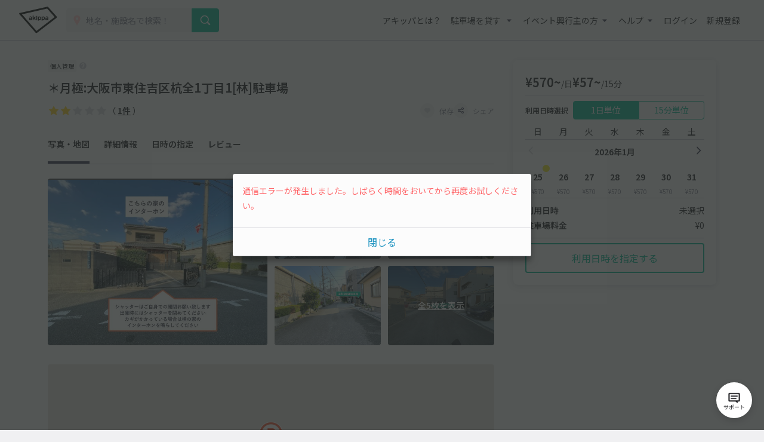

--- FILE ---
content_type: text/html; charset=UTF-8
request_url: https://www.akippa.com/parking/777b1439ed6d558aeee09176048662e9
body_size: 36558
content:
<!doctype html>
<html lang="ja">
<head>
    <meta charset="UTF-8">
        <title>＊月極:大阪市東住吉区杭全1丁目1[林]駐車場｜駐車場予約サービスアキッパ</title>
    <meta name="viewport" content="width=device-width, initial-scale=1.0, minimum-scale=1.0, maximum-scale=1.0, user-scalable=no">
    <meta name="description" content="【570円／日】大阪府大阪市東住吉区杭全1丁目1-9にある予約可能な駐車場です。現地の写真、料金、駐車可能な車両サイズを確認して、利用したい日を選んでネット予約が可能です。キャッシュレス決済で便利にお安くご利用いただけます。">
        <link rel="canonical" href="https://www.akippa.com/parking/777b1439ed6d558aeee09176048662e9">
        <meta name="format-detection" content="telephone=no">

    <meta property="og:locale" content="ja">
    <meta property="og:title" content="＊月極:大阪市東住吉区杭全1丁目1[林]駐車場｜駐車場予約サービスアキッパ">
    <meta property="og:type" content="website">
    <meta property="og:url" content="https://www.akippa.com/parking/777b1439ed6d558aeee09176048662e9">
    <meta property="og:image" content="https://s3-ap-northeast-1.amazonaws.com/akippa-res/front/images/ogp.png">
    <meta property="og:description" content="【570円／日】大阪府大阪市東住吉区杭全1丁目1-9にある予約可能な駐車場です。現地の写真、料金、駐車可能な車両サイズを確認して、利用したい日を選んでネット予約が可能です。キャッシュレス決済で便利にお安くご利用いただけます。">
    <meta property="og:site_name" content="アキッパ">

    <meta name="twitter:card" content="summary_large_image">
    <meta name="twitter:title" content="＊月極:大阪市東住吉区杭全1丁目1[林]駐車場｜駐車場予約サービスアキッパ">
    <meta name="twitter:site" content="@akippa_official">
    <meta name="twitter:description" content="【570円／日】大阪府大阪市東住吉区杭全1丁目1-9にある予約可能な駐車場です。現地の写真、料金、駐車可能な車両サイズを確認して、利用したい日を選んでネット予約が可能です。キャッシュレス決済で便利にお安くご利用いただけます。">
    <meta name="csrf-token" content="XxLbHChzPl5jj4pmE7Qg7xEceYVEp1hanrWJKYE1">
    <meta name="google-site-verification" content="dGWTU7JwX9ncvOBiEIDlYKnUDhRnFPs_1o8tsDzSMwU" />
    <meta name="facebook-domain-verification" content="siuqmngav7ld6qph02ykf31dks6pmp" />
        <!-- Start SmartBanner configuration -->
<meta name="apple-itunes-app" content="app-id=894446397">
<!-- End SmartBanner configuration -->    <link href="https://www.akippa.com/parking/777b1439ed6d558aeee09176048662e9" itemprop="url">
    <link rel="icon" href="https://s3-ap-northeast-1.amazonaws.com/akippa-res/front/images/favicon.ico" sizes="32x32">
    <link rel="icon" href="https://s3-ap-northeast-1.amazonaws.com/akippa-res/front/images/icon.svg" type="image/svg+xml">
    <link rel="apple-touch-icon" href="https://s3-ap-northeast-1.amazonaws.com/akippa-res/front/images/apple-touch-icon.png">
    <link rel="manifest" href="https://s3-ap-northeast-1.amazonaws.com/akippa-res/front/images/manifest.webmanifest">

    <link rel="stylesheet" href="https://s3-ap-northeast-1.amazonaws.com/akippa-res/front/css/app.css?t=26012502">
    <link rel="stylesheet" type="text/css" href="/assets/front/library/slick/slick.css"/>
    <link rel="stylesheet" type="text/css" href="/assets/front/library/slick/slick-theme.css"/>
    <link rel="preconnect" href="https://fonts.googleapis.com">
    <link rel="preconnect" href="https://fonts.gstatic.com" crossorigin>
    <link href="https://fonts.googleapis.com/css2?family=Noto+Sans+JP:wght@400;600&display=swap" rel="stylesheet">
        <link rel="stylesheet" href="https://www.akippa.com/assets/front/css/common/breadcrumb.css">
    <script type="application/ld+json">
    {
        "@context": "https://schema.org/",
        "@type": "Place",
        "name": "＊月極:大阪市東住吉区杭全1丁目1[林]駐車場",
        "address": "大阪府大阪市東住吉区杭全1丁目1-9",
        "url": "https://www.akippa.com/parking/777b1439ed6d558aeee09176048662e9777b1439ed6d558aeee09176048662e9",
        "description": "",
        "openingHours": "00:00-23:59",
        "image": [
            "777b1439ed6d558aeee09176048662e9/image1.jpg",
            "777b1439ed6d558aeee09176048662e9/image2.jpg"
        ],
        "aggregateRating": {
            "@type": "AggregateRating",
            "itemReviewed": {
                "@type": "LocalBusiness",
                "image": "https://s3-ap-northeast-1.amazonaws.com/akippa-res/front/images/icon/car-gray.svg",
                "address": "大阪府大阪市東住吉区杭全1丁目1-9",
                "name": "＊月極:大阪市東住吉区杭全1丁目1[林]駐車場"
            },
            "ratingValue": "2",
            "reviewCount": "1"
        }
    }
    </script>

    <!-- Google Tag Manager -->
        <noscript><iframe src="//www.googletagmanager.com/ns.html?id=GTM-WT53KV" height="0" width="0" style="display:none;visibility:hidden"></iframe></noscript>
    <!--suppress ES6ConvertVarToLetConst, EqualityComparisonWithCoercionJS -->
    <script>(function(w,d,s,l,i){w[l]=w[l]||[];w[l].push({'gtm.start':
            new Date().getTime(),event:'gtm.js'});var f=d.getElementsByTagName(s)[0],
            j=d.createElement(s),dl=l!='dataLayer'?'&l='+l:'';j.async=true;j.src=
            '//www.googletagmanager.com/gtm.js?id='+i+dl;f.parentNode.insertBefore(j,f);
        })(window,document,'script','dataLayer','GTM-WT53KV');
    </script>
    <!-- End Google Tag Manager -->
</head>
<body 
                class="bg-white parking-detail-body"
      >
    <div id="global-header-container" role="presentation">
        <header class="global">
            <div class="container">
                <div class="global-menu-logo">
                    <a href="/">
                        <img
                            src="https://s3-ap-northeast-1.amazonaws.com/akippa-res/front/images/akippa_brand_logo_medium.svg"
                            alt="アキッパ"
                            width="193"
                            height="150"
                        >
                    </a>
                </div>
                                    <div class="header-button-wrap hidden-desktop">
                        <a
                            id="lend-top-link-header-logged-in"
                            href="https://www.akippa.com/owner"
                        >
                            駐車場を貸す
                        </a>
                    </div>
                                                    <div id="global-search-form" class="global-search-form">
                        <div class="search-form">
                            <form action="https://www.akippa.com/driver/searchparking">
                                <div class="input-group">
                                    <label for="form-search-parking-input-keyword">
                                        <img
                                            src="https://s3-ap-northeast-1.amazonaws.com/akippa-res/front/images/icon/search-pin.svg"
                                            class="search-pin"
                                            width="32"
                                            height="20"
                                        >
                                        <input id="form-search-parking-input-keyword" type="search" name="keyword" placeholder="地名・施設名で検索！" value="" autocomplete="off">
                                        <ul id="keyword-list-suggest" class="suggest-wrap"></ul>
                                    </label>
                                    <div class="input-group-button">
                                        <button class="button button-cta-primary button-search" type="submit">
                                            <img
                                                src="https://s3-ap-northeast-1.amazonaws.com/akippa-res/front/images/icon/search-white.svg"
                                                width="20"
                                                height="20"
                                            >
                                            <span class="hidden-desktop">駐車場を探す</span>
                                        </button>
                                    </div>
                                </div>
                            </form>
                        </div>
                        <div class="current-location hidden-desktop">
                            <a id="current-location-link" href="" class="">
                                <span class="current-loation-icon">
                                    <img
                                        src="https://s3-ap-northeast-1.amazonaws.com/akippa-res/front/images/icon/direction-green.svg"
                                        class="direction-green"
                                        width="16"
                                        height="16"
                                    >
                                </span>
                                現在地から探す
                            </a>
                        </div>
                    </div>
                    <div id="action-global-search" class="header-icon-wrap pull-right hidden-desktop">
                        <img
                            src="https://s3-ap-northeast-1.amazonaws.com/akippa-res/front/images/icon/search.svg"
                            width="20"
                            height="20"
                        >
                        <span class="icon-label">検索</span>
                    </div>
                                                    <div class="header-icon-wrap pull-right hidden-desktop">
                        <a href="https://www.akippa.com/login">
                            <img
                                src="https://s3-ap-northeast-1.amazonaws.com/akippa-res/front/images/icon/login.svg"
                                width="20"
                                height="20"
                            >
                            <span class="icon-label">ログイン</span>
                        </a>
                    </div>
                                <div id="action-global-menu-open" class="header-icon-wrap pull-right">
                    <img
                        src="https://s3-ap-northeast-1.amazonaws.com/akippa-res/front/images/icon/menu.svg"
                        width="20"
                        height="20"
                    >
                    <span class="icon-label">メニュー</span>
                                    </div>
                <div id="global-menu-bg"></div>
                <menu id="global-menu">
                    <ul>
                        <li id="action-global-menu-close" class="close">
                            <img src="https://s3-ap-northeast-1.amazonaws.com/akippa-res/front/images/icon/close.svg">
                        </li>
                                                    <li class="item about"><a href="https://www.akippa.com/guide/start">アキッパとは？</a></li>
                                                                            <li class="drop-down">
                                <div class="drop-down-toggle gloabl-menu-label" id="menu-owner">
                                    駐車場を貸す
                                </div>
                                <ul class="drop-down-list wide" aria-labelledby="menu-owner">
                                    <li class="item">
                                        <a href="https://www.akippa.com/owner" target="_blank" rel="noopner" id="lend-top-link-menu-guest">
                                            <div class="item-container">
                                                <span class="highlight">個人の方：自宅スペースや空き地を貸したい</span>
                                                <span class="subtext">駐車場オーナー登録(完全無料)</span>
                                            </div>
                                        </a>
                                    </li>
                                    <li class="item">
                                        <a href="https://owner-start.akippa.com" target="_blank" rel="noopner" id="lend-top-link-menu-guest">
                                            <div class="item-container">
                                                <span class="highlight">法人・個人事業主の方：所有する駐車場・土地を収益化</span>
                                            </div>
                                        </a>
                                    </li>
                                </ul>
                            </li>
                                                <li class="drop-down">
                            <div class="drop-down-toggle gloabl-menu-label" id="menu-partnership">イベント興行主の方</div>
                            <ul class="drop-down-list" aria-labelledby="menu-partnership">
                                <li class="item"><a href="https://www.akippa.com/partnership" target="_blank" rel="noopner">提携事例</a></li>
                            </ul>
                        </li>
                        <li class="drop-down">
                            <div class="drop-down-toggle gloabl-menu-label" id="menu-help">ヘルプ</div>
                            <ul class="drop-down-list" aria-labelledby="menu-help">
                                <li class="item"><a href="https://support.akippa.com/hc/ja" target="_blank" rel="noopener">よくある質問</a></li>
                                <li class="item"><a href="#" id="chat-support-link">お困りの方はこちら</a></li>
                            </ul>
                        </li>
                                                    <li class="item login"><a href="https://www.akippa.com/login">ログイン</a></li>
                            <li class="item register"><a href="https://www.akippa.com/register">新規登録</a></li>
                                                                                                    <li class="hidden-desktop">
                                <div class="app-banner">
                                    <div class="icon">
                                        <img
                                            alt="アキッパ"
                                            src="https://s3-ap-northeast-1.amazonaws.com/akippa-res/front/images/akippa_brand_logo_medium.svg"
                                        />
                                    </div>
                                    <div class="concept">
                                        <section>駐車場を貸すも借りるも<br>アプリでかんたん</section>
                                        <a
                                            href="https://www.akippa.com/getapp"
                                            id="download-link-menu-guest"
                                        >
                                            無料ダウンロード
                                        </a>
                                    </div>
                                </div>
                            </li>
                                            </ul>
                </menu>
            </div>
                                </header>
    </div>

    <script>
        (function() {
            const chatSupportLink = document.getElementById('chat-support-link');

            if (chatSupportLink) {
                chatSupportLink.addEventListener('click', function(e) {
                    e.preventDefault();

                    if (typeof zE === 'undefined') {
                        return
                    }
                    zE("messenger", "open");
                });
            }
        })();
    </script>

                <div class="container" role="presentation">
        <main>
                <div class="parking-detail">
        <div id="parking-detail" class="box-container">
            <div  class="parking-info-wrap">
                <div id="parking-info">
                    <div class="parking-title title">
    <div class="parking-owner-type">
        <div class="owner-type-tag individual">
            個人管理
        </div>
        <a class="owner-type-hint help-trigger action-owner-type-dialog-open" aria-labelledby="modal-owner-type-dialog">
            <img
                src="https://s3-ap-northeast-1.amazonaws.com/akippa-res/front/images/icon/ic-hint.svg"
                alt="個人管理とは"
            >
        </a>
    </div>
    <div class="title">
        <h1 class="m-0">＊月極:大阪市東住吉区杭全1丁目1[林]駐車場</h1>
    </div>
</div>
<div class="parking-title detail">
    <div class="detail d-flex align-items-center justify-content-between">
        <p class="m-0 line-height-1">
                        <span class="review review-star4"></span>
            <span class="review review-amount">（ <a href="#parking-review">1件</a> ）</span>
                    </p>
        <div class="buttons">
            <button
                                        class="favorite-trigger action-favorite-nologin-dialog-open"
                                        data-url="https://www.akippa.com/user/favoriteupdate"
                    data-imgurl="https://s3-ap-northeast-1.amazonaws.com/akippa-res/front"
                    data-parking-id="777b1439ed6d558aeee09176048662e9"
                    aria-labelledby="modal-favorite-nologin-dialog">
                    <span class="icon">
                                                    <img
                                src="https://s3-ap-northeast-1.amazonaws.com/akippa-res/front/images/icon/favorite-off.svg"
                                width="12"
                                height="12"
                                alt="お気に入り off アイコン"
                            >
                                            </span>
                <span class="text">保存</span>
            </button>
                            <button class="action-share-dialog-open" aria-labelledby="modal-share-dialog">
                    <span class="icon">
                        <img
                            src="https://s3-ap-northeast-1.amazonaws.com/akippa-res/front/images/icon/share.svg"
                            width="12"
                            height="12"
                            alt="シェア アイコン"
                        >
                    </span>
                    <span class="text">シェア</span>
                </button>
                    </div>
    </div>
</div>
<div class="parking-title nav">
    <ul class="nav">
        <li><a href="#photo" class="nav-parking-photo">写真・地図</a></li>
        <li><a href="#open" class="nav-parking-info">詳細情報</a></li>
        <li><a href="#parking-schedule" class="nav-parking-schedule">日時の指定</a></li>
                    <li><a href="#parking-review" class="nav-parking-review">レビュー</a></li>
            </ul>
</div>
                                        <div id="photo" class="photo current-point">
        <ul class="photo-body">
            <div class="photo-large">
                <li class="item action-photo-dialog-open" aria-labelledby="modal-photo-dialog">
                    <img
        src="https://s3-ap-northeast-1.amazonaws.com/akippa/photo/640/777b1439ed6d558aeee09176048662e9/image2.jpg"
        alt="＊月極:大阪市東住吉区杭全1丁目1[林]駐車場の駐車場写真"
        width="640"
        height="480"
    >
                </li>
            </div>
            <div class="photo-small">
                                                                                                                            <li class="item action-photo-dialog-open" aria-labelledby="modal-photo-dialog">
                                <img
        src="https://s3-ap-northeast-1.amazonaws.com/akippa/photo/640/777b1439ed6d558aeee09176048662e9/image1.jpg"
        alt="＊月極:大阪市東住吉区杭全1丁目1[林]駐車場の駐車場写真"
        width="640"
        height="480"
    >
                            </li>
                                                                                                                                    <li class="item action-photo-dialog-open" aria-labelledby="modal-photo-dialog">
                                <img
        src="https://s3-ap-northeast-1.amazonaws.com/akippa/photo/640/777b1439ed6d558aeee09176048662e9/optional_image_3a6a07ee2989ba48fdd200b42502dcc6.jpg"
        alt="＊月極:大阪市東住吉区杭全1丁目1[林]駐車場の駐車場写真"
        width="640"
        height="480"
    >
                            </li>
                                                                                                                                    <li class="item action-photo-dialog-open" aria-labelledby="modal-photo-dialog">
                                <img
        src="https://s3-ap-northeast-1.amazonaws.com/akippa/photo/640/777b1439ed6d558aeee09176048662e9/optional_image_10ac23abec16aa4671d4efe43fff52ae.jpg"
        alt="＊月極:大阪市東住吉区杭全1丁目1[林]駐車場の駐車場写真"
        width="640"
        height="480"
    >
                            </li>
                                                                                                                                    <li class="all-photo action-photo-dialog-open" aria-labelledby="modal-photo-dialog">
                                <span>全5枚を表示</span>
                                <img
        src="https://s3-ap-northeast-1.amazonaws.com/akippa/photo/640/777b1439ed6d558aeee09176048662e9/optional_image_8fdec0f57ddabfb2c571cc7bdfdfffb0.jpg"
        alt="＊月極:大阪市東住吉区杭全1丁目1[林]駐車場の駐車場写真"
        width="640"
        height="480"
    >
                            </li>
                                                                                        </div>
            <div class="slider">
                                    <li class="item action-photo-dialog-open" aria-labelledby="modal-photo-dialog">
                        <img
        src="https://s3-ap-northeast-1.amazonaws.com/akippa/photo/640/777b1439ed6d558aeee09176048662e9/image2.jpg"
        alt="＊月極:大阪市東住吉区杭全1丁目1[林]駐車場の駐車場写真"
        width="640"
        height="480"
    >
                    </li>
                                    <li class="item action-photo-dialog-open" aria-labelledby="modal-photo-dialog">
                        <img
        src="https://s3-ap-northeast-1.amazonaws.com/akippa/photo/640/777b1439ed6d558aeee09176048662e9/image1.jpg"
        alt="＊月極:大阪市東住吉区杭全1丁目1[林]駐車場の駐車場写真"
        width="640"
        height="480"
    >
                    </li>
                                    <li class="item action-photo-dialog-open" aria-labelledby="modal-photo-dialog">
                        <img
        src="https://s3-ap-northeast-1.amazonaws.com/akippa/photo/640/777b1439ed6d558aeee09176048662e9/optional_image_3a6a07ee2989ba48fdd200b42502dcc6.jpg"
        alt="＊月極:大阪市東住吉区杭全1丁目1[林]駐車場の駐車場写真"
        width="640"
        height="480"
    >
                    </li>
                                    <li class="item action-photo-dialog-open" aria-labelledby="modal-photo-dialog">
                        <img
        src="https://s3-ap-northeast-1.amazonaws.com/akippa/photo/640/777b1439ed6d558aeee09176048662e9/optional_image_10ac23abec16aa4671d4efe43fff52ae.jpg"
        alt="＊月極:大阪市東住吉区杭全1丁目1[林]駐車場の駐車場写真"
        width="640"
        height="480"
    >
                    </li>
                                    <li class="item action-photo-dialog-open" aria-labelledby="modal-photo-dialog">
                        <img
        src="https://s3-ap-northeast-1.amazonaws.com/akippa/photo/640/777b1439ed6d558aeee09176048662e9/optional_image_8fdec0f57ddabfb2c571cc7bdfdfffb0.jpg"
        alt="＊月極:大阪市東住吉区杭全1丁目1[林]駐車場の駐車場写真"
        width="640"
        height="480"
    >
                    </li>
                            </div>
        </ul>
        <div class="slide-num"><span class="current"></span>枚目 （<span class="slide-total-num action-photo-dialog-open" href="" aria-labelledby="modal-photo-dialog">全<span class="total"></span>枚</span>）</div>
    </div>

    <!-- 写真モーダル -->
    <div class="modal-background action-modal-close photo-dialog hidden" id="modal-photo-dialog" aria-labelledby="modal-photo-dialog">
        <div class="modal">
            <div>
                <div class="dialog-header">
                    <span></span>
                    <a class="button action-modal-close" aria-labelledby="modal-photo-dialog">
                        <img src="https://s3-ap-northeast-1.amazonaws.com/akippa-res/front/images/icon/close.svg">
                    </a>
                </div>
                <div class="dialog-content">
                    <ul class="photo-small">
                                                    <li class="item">
                                <img
        src="https://s3-ap-northeast-1.amazonaws.com/akippa/photo/640/777b1439ed6d558aeee09176048662e9/image2.jpg"
        alt="＊月極:大阪市東住吉区杭全1丁目1[林]駐車場の駐車場写真"
        width="640"
        height="480"
    >
                                <div class="caption"><span></span><span>1 / 5</span></div>
                            </li>
                                                    <li class="item">
                                <img
        src="https://s3-ap-northeast-1.amazonaws.com/akippa/photo/640/777b1439ed6d558aeee09176048662e9/image1.jpg"
        alt="＊月極:大阪市東住吉区杭全1丁目1[林]駐車場の駐車場写真"
        width="640"
        height="480"
    >
                                <div class="caption"><span></span><span>2 / 5</span></div>
                            </li>
                                                    <li class="item">
                                <img
        src="https://s3-ap-northeast-1.amazonaws.com/akippa/photo/640/777b1439ed6d558aeee09176048662e9/optional_image_3a6a07ee2989ba48fdd200b42502dcc6.jpg"
        alt="＊月極:大阪市東住吉区杭全1丁目1[林]駐車場の駐車場写真"
        width="640"
        height="480"
    >
                                <div class="caption"><span></span><span>3 / 5</span></div>
                            </li>
                                                    <li class="item">
                                <img
        src="https://s3-ap-northeast-1.amazonaws.com/akippa/photo/640/777b1439ed6d558aeee09176048662e9/optional_image_10ac23abec16aa4671d4efe43fff52ae.jpg"
        alt="＊月極:大阪市東住吉区杭全1丁目1[林]駐車場の駐車場写真"
        width="640"
        height="480"
    >
                                <div class="caption"><span></span><span>4 / 5</span></div>
                            </li>
                                                    <li class="item">
                                <img
        src="https://s3-ap-northeast-1.amazonaws.com/akippa/photo/640/777b1439ed6d558aeee09176048662e9/optional_image_8fdec0f57ddabfb2c571cc7bdfdfffb0.jpg"
        alt="＊月極:大阪市東住吉区杭全1丁目1[林]駐車場の駐車場写真"
        width="640"
        height="480"
    >
                                <div class="caption"><span></span><span>5 / 5</span></div>
                            </li>
                                            </ul>
                </div>
            </div>
        </div>
    </div>
                    <div id="parking-detail-map-container" class="google-map"
     data-lat="34.641156996986"
     data-lng="135.53736993411">
</div>
<div class="address border-top parking-detail-section">
    <p class="address-text">大阪府大阪市東住吉区杭全1丁目1-9</p>
    <span class="to-googlemap">
        <img
            src="https://s3-ap-northeast-1.amazonaws.com/akippa-res/front/images/icon/newtab-gray.svg" alt="info"
            width="20"
            height="20"
            alt="新規タブ アイコン"
        >
        <span>
            <a href="https://maps.google.com/maps?q=34.641156996986,135.53736993411" target="_blank">Googleマップ</a>
        </span>
    </span>
    <div class="address-note">※カーナビ住所検索では正しい場所が示されないことがあるため、Googleマップで場所をお確かめください。</div>
</div>
                    <div id="open" class="open border-top parking-detail-section current-point">
    <h2 class="section-head">貸出時間</h2>
    <div class="section-content">
        00:00〜23:59
    </div>
</div>
                                            <div class="size border-top parking-detail-section">
    <h2 class="section-head">サイズ制限<span
                class="text-red">※必ずご確認ください</span></h2>
    <div class="detail">
        <ul class="carsize">
                                        <li>
                    <div class="label">
                        <img
                            src="https://s3-ap-northeast-1.amazonaws.com/akippa-res/front/images/icon/carsize-length.svg"
                            width="150"
                            height="150"
                            alt="長さ アイコン"
                        >
                        <span>長さ</span>
                    </div>
                    <div class="value">500cm 以下</div>
                </li>
                                        <li>
                    <div class="label">
                        <img
                            src="https://s3-ap-northeast-1.amazonaws.com/akippa-res/front/images/icon/carsize-width.svg"
                            width="150"
                            height="150"
                            alt="車幅 アイコン"
                        >
                        <span>車幅</span>
                    </div>
                    <div class="value">230cm 以下</div>
                </li>
                                                                        <!-- 入力されていない項目は以下のようにまとめる -->
                <li>
                    <div class="label">
                        <img
                            src="https://s3-ap-northeast-1.amazonaws.com/akippa-res/front/images/icon/carsize-other.svg"
                            width="150"
                            height="150"
                            alt="その他 アイコン"
                        >
                        <!-- 3つのタイミングでbrを付与する -->
                        <span>
                                                                                                                            高さ
                                                                                                /
                                                                                                車下
                                                                                                /
                                                                                                タイヤ幅
                                                                                                /
                                                                                                    <br>
                                                                重さ
                                                        </span>
                    </div>
                    <div class="value">制限なし</div>
                </li>
                    </ul>
        <div class="cartype-wrap">
            <div class="cartype">
                <h3>対応車種</h3>
                <ul>
                                                                        <li>
                                <img
                                    src="https://s3-ap-northeast-1.amazonaws.com/akippa-res/front/images/icon/ok-blue.svg"
                                    alt="対応 アイコン"
                                    width="150"
                                    height="150"
                                >
                                <span>オートバイ</span>
                            </li>
                                                                                                <li>
                                <img
                                    src="https://s3-ap-northeast-1.amazonaws.com/akippa-res/front/images/icon/ok-blue.svg"
                                    alt="対応 アイコン"
                                    width="150"
                                    height="150"
                                >
                                <span>軽自動車</span>
                            </li>
                                                                                                <li>
                                <img
                                    src="https://s3-ap-northeast-1.amazonaws.com/akippa-res/front/images/icon/ok-blue.svg"
                                    alt="対応 アイコン"
                                    width="150"
                                    height="150"
                                >
                                <span>コンパクトカー</span>
                            </li>
                                                                                                <li>
                                <img
                                    src="https://s3-ap-northeast-1.amazonaws.com/akippa-res/front/images/icon/ok-blue.svg"
                                    alt="対応 アイコン"
                                    width="150"
                                    height="150"
                                >
                                <span>中型車</span>
                            </li>
                                                                                                <li>
                                <img
                                    src="https://s3-ap-northeast-1.amazonaws.com/akippa-res/front/images/icon/ok-blue.svg"
                                    alt="対応 アイコン"
                                    width="150"
                                    height="150"
                                >
                                <span>ワンボックス</span>
                            </li>
                                                                                                <li>
                                <img
                                    src="https://s3-ap-northeast-1.amazonaws.com/akippa-res/front/images/icon/ok-blue.svg"
                                    alt="対応 アイコン"
                                    width="150"
                                    height="150"
                                >
                                <span>大型車・SUV</span>
                            </li>
                                                            </ul>
            </div>
            <p class="note">対応車種に該当する車両でも、サイズ制限を超えるものは駐車できませんのでご注意ください。</p>
        </div>
    </div>
</div>
                        <div class="status border-top parking-detail-section">
    <h2 class="section-head">特徴</h2>
    <div class="detail">
        <ul>
            <li>
                                    <img
                        src="https://s3-ap-northeast-1.amazonaws.com/akippa-res/front/images/icon/status-open-24h.svg"
                        width="24"
                        hight="24"
                        alt="24時間営業 アイコン"
                    >
                    <span>24時間営業</span>
                            </li>
            <li>
                                    <img
                        src="https://s3-ap-northeast-1.amazonaws.com/akippa-res/front/images/icon/status-reserve-hourly.svg"
                        width="24"
                        hight="24"
                        alt="時間貸し可能 アイコン"
                    >
                    <span>時間貸し可能</span>
                            </li>
                            <li>
                                            <img
                            src="https://s3-ap-northeast-1.amazonaws.com/akippa-res/front/images/icon/status-price-daily.svg"
                            width="24"
                            hight="24"
                            alt="当日最大料金 アイコン"
                        >
                        <span>当日最大料金</span>
                                    </li>
                        <li>
                                    <img
                        src="https://s3-ap-northeast-1.amazonaws.com/akippa-res/front/images/icon/status-parking-grand.svg"
                        width="24"
                        hight="24"
                        alt="平置き駐車場 アイコン"
                    >
                                <span>平置き</span>
            </li>
            <li>
                                    <img
                        src="https://s3-ap-northeast-1.amazonaws.com/akippa-res/front/images/icon/status-in-out-ok.svg"
                        width="24"
                        hight="24"
                        alt="再入庫可能 アイコン"
                    >
                    <span>再入庫可能</span>
                            </li>
                                            </ul>
    </div>
    <div class="help-trigger mt-2 action-feature-dialog-open" aria-labelledby="modal-feature-dialog">
        <img
            src="https://s3-ap-northeast-1.amazonaws.com/akippa-res/front/images/icon/info-gray.svg"
            alt="info"
            width="20"
            hight="20"
            alt="info アイコン"
        >
        <span>各特徴の説明</span>
    </div>
</div>

<!-- 各特徴の説明 -->
<div class="modal-background action-modal-close feature-dialog hidden" id="modal-feature-dialog" aria-labelledby="modal-feature-dialog">
    <div class="modal">
        <div>
            <div class="dialog-header">
                <span>各特徴の説明</span>
                <a class="button action-modal-close" aria-labelledby="modal-feature-dialog">
                    <img
                        src="https://s3-ap-northeast-1.amazonaws.com/akippa-res/front/images/icon/close.svg"
                        width="24"
                        height="24"
                        alt="閉じる アイコン"
                    >
                </a>
            </div>
            <div class="dialog-content">
                <h3>営業時間</h3>
                <dl>
                    <dt>
                        <img
                            src="https://s3-ap-northeast-1.amazonaws.com/akippa-res/front/images/icon/status-open-24h.svg"
                            width="24"
                            hight="24"
                            alt="24時間営業 アイコン"
                        >24時間営業
                    </dt>
                    <dd>24時間入出庫可能、日をまたいだ駐車も可能です</dd>
                </dl>
                <dl>
                    <dt>
                        <img
                            src="https://s3-ap-northeast-1.amazonaws.com/akippa-res/front/images/icon/status-open-limit.svg"
                            width="24"
                            hight="24"
                            alt="時間制限あり アイコン"
                        >時間制限あり
                    </dt>
                    <dd>貸出時間内のみ駐車できます</dd>
                </dl>
                <h3>予約タイプ</h3>
                <dl>
                    <dt>
                        <img
                            src="https://s3-ap-northeast-1.amazonaws.com/akippa-res/front/images/icon/status-reserve-daily.svg"
                            width="24"
                            hight="24"
                            alt="日貸しのみ アイコン"
                        >日貸しのみ
                    </dt>
                    <dd>駐車場の貸出時間（営業時間）内を1日単位で予約できます</dd>
                </dl>
                <dl>
                    <dt>
                        <img
                            src="https://s3-ap-northeast-1.amazonaws.com/akippa-res/front/images/icon/status-reserve-hourly.svg"
                            width="24"
                            hight="24"
                            alt="時間貸し可能 アイコン"
                        >時間貸し可能
                    </dt>
                    <dd>15分単位で時間を指定して予約できます</dd>
                </dl>
                <h3>最大料金（時間貸しの場合に適用）</h3>
                <dl>
                    <dt>
                        <img
                            src="https://s3-ap-northeast-1.amazonaws.com/akippa-res/front/images/icon/status-price-daily.svg"
                            width="24"
                            hight="24"
                            alt="当日最大料金 アイコン"
                        >当日最大料金
                    </dt>
                    <dd>入庫当日中（24時まで）は、最大料金で駐車できます</dd>
                </dl>
                <dl>
                    <dt>
                        <img
                            src="https://s3-ap-northeast-1.amazonaws.com/akippa-res/front/images/icon/status-price-24h.svg"
                            width="24"
                            hight="24"
                            alt="24時間最大料金 アイコン"
                        >24時間最大料金
                    </dt>
                    <dd>貸出開始から24時間以内は、最大料金で駐車できます</dd>
                </dl>
                <h3>再入庫</h3>
                <dl>
                    <dt>
                        <img
                            src="https://s3-ap-northeast-1.amazonaws.com/akippa-res/front/images/icon/status-in-out-ok.svg"
                            width="24"
                            hight="24"
                            alt="再入庫可能 アイコン"
                        >再入庫可能
                    </dt>
                    <dd>予約時間内なら何度でも出入りできます</dd>
                </dl>
                <dl>
                    <dt>
                        <img
                            src="https://s3-ap-northeast-1.amazonaws.com/akippa-res/front/images/icon/status-in-out-ng.svg"
                            width="24"
                            hight="24"
                            alt="再入庫不可 アイコン"
                        >再入庫不可
                    </dt>
                    <dd>入庫後の外出や再入庫はできません</dd>
                </dl>
                <h3>その他</h3>
                <dl>
                    <dt>
                        <img
                            src="https://s3-ap-northeast-1.amazonaws.com/akippa-res/front/images/icon/today-unavailable.svg"
                            width="24"
                            hight="24"
                            alt="当日予約不可"
                        >当日予約不可
                    </dt>
                    <dd>当日予約ができません</dd>
                </dl>
                <dl>
                    <dt>
                        <img
                            src="https://s3-ap-northeast-1.amazonaws.com/akippa-res/front/images/icon/preorder-unavailable.svg"
                            width="24"
                            hight="24"
                            alt="先行予約不可"
                        >先行予約不可
                    </dt>
                    <dd>先行予約ができません</dd>
                </dl>
                <dl>
                    <dt>
                        <img
                            src="https://s3-ap-northeast-1.amazonaws.com/akippa-res/front/images/icon/share-gate.svg"
                            width="24"
                            hight="24"
                            alt="シェアゲート アイコン"
                        >シェアゲート
                    </dt>
                    <dd>暗証番号で入出庫できるシェアゲート端末を設置しています</dd>
                </dl>
            </div>
        </div>
    </div>
</div>
                                                            <div class="description border-top parking-detail-section">
        <h2 class="section-head">注意事項</h2>
        <div id="description-content" class="context">
            <p class="context-inr">
                ●カーナビ等で目的地設定した場合、正しい位置が表示されない場合があります。当日は予約完了画面を開き、マップ下に下記文言のナビアプリのリンクがあるので、そちらからナビを設定してください。<br />
アプリの場合：「地図・ナビアプリで見る」という文字を押す<br />
ウェブの場合：赤い「Google Mapへ」というボタンを押す<br />
<br />
●シャッターはご自身での開閉お願い致します。出庫時にはシャッターを閉めてください。カギがかかっている場合は横の家のインターホンを鳴らしてください。
            </p>
        </div>
        <div class="more" aria-labelledby="description-content" style="display: none;">
            <a class="more-trigger">続きを読む</a>
        </div>
    </div>
                                        <section id="parking-schedule" class="parking-detail-section current-point">
    <h2 class="section-head">利用日時の指定</h2>
                        <div class="section-reservation-tabs">
                <div class="tab2">
                    <div class="tab2-left action-reservation-tab active"
                         aria-labelledby="reservation-content-daily">
                        <p>1日単位</p>
                    </div>
                    <div class="tab2-right action-reservation-tab"
                         aria-labelledby="reservation-content-hourly">
                        <p>15分単位</p>
                    </div>
                </div>
            </div>
                <div class="parking-reserve">
            <div id="reservation-content-daily" class="tab2-left-contents">
                <div class="reserve-content-head">ご利用日時を選択してください</div>
                <div class="reserve-content-detail bg-navy-0">
                    貸出時間 00:00
                    〜
                    23:59<br>
                    複数日の予約 可<br>
                    <span class="text-red special-price-info hidden">※この駐車場は日によって料金が変動します</span>
                </div>
                                <div class="reserve-schedule border-bottom">
    <div class="reserve-schedule-wrap">
        <table class="week">
            <tbody>
            <tr>
                <td>日</td>
                <td>月</td>
                <td>火</td>
                <td>水</td>
                <td>木</td>
                <td>金</td>
                <td>土</td>
            </tr>
            </tbody>
        </table>
    </div>
    <span class="week-border"></span>
    <div class="reserve-schedule-wrap" id="daily-calendar-wrap">
                    <div class="month">2026年1月</div>
            <table class="date">
                                    <tr>
                                                                                    <td
                                                                                                                                class="daily-calendar-date today"
                                                                                                                            id="daily-calendar-2026-01-25"
                                        data-date="2026-01-25">
                                    <div class="value">25</div>
                                                                            <div class="price" data-price="570">&yen;570</div>
                                                                    </td>
                                                                                                                <td
                                                                                                                                class="daily-calendar-date"
                                                                                                                            id="daily-calendar-2026-01-26"
                                        data-date="2026-01-26">
                                    <div class="value">26</div>
                                                                            <div class="price" data-price="570">&yen;570</div>
                                                                    </td>
                                                                                                                <td
                                                                                                                                class="daily-calendar-date"
                                                                                                                            id="daily-calendar-2026-01-27"
                                        data-date="2026-01-27">
                                    <div class="value">27</div>
                                                                            <div class="price" data-price="570">&yen;570</div>
                                                                    </td>
                                                                                                                <td
                                                                                                                                class="daily-calendar-date"
                                                                                                                            id="daily-calendar-2026-01-28"
                                        data-date="2026-01-28">
                                    <div class="value">28</div>
                                                                            <div class="price" data-price="570">&yen;570</div>
                                                                    </td>
                                                                                                                <td
                                                                                                                                class="daily-calendar-date"
                                                                                                                            id="daily-calendar-2026-01-29"
                                        data-date="2026-01-29">
                                    <div class="value">29</div>
                                                                            <div class="price" data-price="570">&yen;570</div>
                                                                    </td>
                                                                                                                <td
                                                                                                                                class="daily-calendar-date"
                                                                                                                            id="daily-calendar-2026-01-30"
                                        data-date="2026-01-30">
                                    <div class="value">30</div>
                                                                            <div class="price" data-price="570">&yen;570</div>
                                                                    </td>
                                                                                                                <td
                                                                                                                                class="daily-calendar-date"
                                                                                                                            id="daily-calendar-2026-01-31"
                                        data-date="2026-01-31">
                                    <div class="value">31</div>
                                                                            <div class="price" data-price="570">&yen;570</div>
                                                                    </td>
                                                                        </tr>
                            </table>
                    <div class="month">2026年2月</div>
            <table class="date">
                                    <tr>
                                                                                    <td
                                                                                                                                class="daily-calendar-date"
                                                                                                                            id="daily-calendar-2026-02-01"
                                        data-date="2026-02-01">
                                    <div class="value">1</div>
                                                                            <div class="price" data-price="570">&yen;570</div>
                                                                    </td>
                                                                                                                <td
                                                                                                                                class="daily-calendar-date"
                                                                                                                            id="daily-calendar-2026-02-02"
                                        data-date="2026-02-02">
                                    <div class="value">2</div>
                                                                            <div class="price" data-price="570">&yen;570</div>
                                                                    </td>
                                                                                                                <td
                                                                                                                                class="daily-calendar-date"
                                                                                                                            id="daily-calendar-2026-02-03"
                                        data-date="2026-02-03">
                                    <div class="value">3</div>
                                                                            <div class="price" data-price="570">&yen;570</div>
                                                                    </td>
                                                                                                                <td
                                                                                                                                class="daily-calendar-date"
                                                                                                                            id="daily-calendar-2026-02-04"
                                        data-date="2026-02-04">
                                    <div class="value">4</div>
                                                                            <div class="price" data-price="570">&yen;570</div>
                                                                    </td>
                                                                                                                <td
                                                                                                                                class="daily-calendar-date"
                                                                                                                            id="daily-calendar-2026-02-05"
                                        data-date="2026-02-05">
                                    <div class="value">5</div>
                                                                            <div class="price" data-price="570">&yen;570</div>
                                                                    </td>
                                                                                                                <td
                                                                                                                                class="daily-calendar-date"
                                                                                                                            id="daily-calendar-2026-02-06"
                                        data-date="2026-02-06">
                                    <div class="value">6</div>
                                                                            <div class="price" data-price="570">&yen;570</div>
                                                                    </td>
                                                                                                                <td
                                                                                                                                class="daily-calendar-date"
                                                                                                                            id="daily-calendar-2026-02-07"
                                        data-date="2026-02-07">
                                    <div class="value">7</div>
                                                                            <div class="price" data-price="570">&yen;570</div>
                                                                    </td>
                                                                        </tr>
                                    <tr>
                                                                                    <td
                                                                                                                                class="daily-calendar-date preorder not-preorder-member"
                                                                                                                            id="daily-calendar-2026-02-08"
                                        data-date="2026-02-08">
                                    <div class="value">8</div>
                                                                            <div class="price" onclick="showPreoderAbout()">先行予約</div>
                                                                    </td>
                                                                                                                <td></td>
                                                                                                                <td></td>
                                                                                                                <td></td>
                                                                                                                <td></td>
                                                                                                                <td></td>
                                                                                                                <td></td>
                                                                        </tr>
                            </table>
            </div>
</div>
            </div>
            <div id="reservation-content-hourly" class="tab2-right-contents" style="display:none;">
                                    <div class="reserve-content-head">ご利用日時を選択してください</div>
                    <div class="reserve-content-note">※ 現時点で予約可能な日時のみ表示されます</div>
                                        <form action="javascript:;" id="hourly-form">
    <div class="reserve-hourly-form">
        <div class="reserve-hourly-start">
            <div class="label">
                <p>入庫</p>
            </div>
            <div class="input">
                <div class="date-wrap">
                    <select class="date update-hourly-availability" id="start-date" name="start_date"></select>
                </div>
                <div class="time-wrap">
                    <select class="time update-hourly-availability" id="start-time" name="start_time"></select>
                </div>
            </div>
        </div>
        <div class="arrow"><img src="https://s3-ap-northeast-1.amazonaws.com/akippa-res/front/images/icon/arrow-right-gray.svg"></div>
        <div class="reserve-hourly-end">
            <div class="label">
                <p>出庫</p>
            </div>
            <div class="input">
                <div class="date-wrap">
                    <select class="date update-hourly-availability" id="end-date" name="end_date"></select>
                </div>
                <div class="time-wrap">
                    <select class="time update-hourly-availability" id="end-time" name="end_time"></select>
                </div>
            </div>
        </div>
        <div class="reservation-error" id="reservation-error-unavailable">利用日時を再度選択してください。</div>
    </div>
</form>                            </div>
                            <div class="reserve-note">
                    以降の空き状況は毎日24:00に更新されます。
                </div>
                                    </div>
    </section>
                    <section id="parking-qa" class="border-top parking-detail-section current-point">
        <h2 class="section-head">みんなの駐車場Q&A</h2>
        
                    <div class="parking-qa-none">
                <div class="no-question">
                    <img src="https://s3-ap-northeast-1.amazonaws.com/akippa-res/front/images/icon/ic-review.svg">
                    <div>まだ質問がありません。なにかわからないことや不安な点があれば気軽に質問してみましょう。</div>
                </div>
            </div>
            <div class="mt-2">
                <a href="https://www.akippa.com/parking/question/777b1439ed6d558aeee09176048662e9" class="more-trigger">質問する</a>
            </div>
        
            </section>
                                                <section id="parking-review" class="border-top parking-detail-section current-point">
    <h2 class="section-head">レビュー</h2>
        <div class="parking-review-summary">
                    <div class="total">
                <div class="detail">
                    <div class="rating">
                        <div class="point">2</div>
                        <div class="amount">（1件）</div>
                    </div>
                    <div class="review review-star4"></div>
                </div>
                <ul>
                    <li>
                        <div class="label">満足度</div>
                        <div class="value">2</div>
                    </li>
                    <li>
                        <div class="label">立地</div>
                        <div class="value">5</div>
                    </li>
                    <li>
                        <div class="label">停めやすさ</div>
                        <div class="value">1</div>
                    </li>
                    <li>
                        <div class="label">駐車料金</div>
                        <div class="value">2</div>
                    </li>
                </ul>
            </div>
                <div class="achieve">
            <h3>車種ごとの利用実績</h3>
            <ul>
                                    <li>
                        <div class="label">オートバイ</div>
                        <div class="value">4 <span class="gray">件</span></div>
                    </li>
                                    <li>
                        <div class="label">軽自動車</div>
                        <div class="value">11 <span class="gray">件</span></div>
                    </li>
                                    <li>
                        <div class="label">コンパクトカー</div>
                        <div class="value">17 <span class="gray">件</span></div>
                    </li>
                                    <li>
                        <div class="label">中型車</div>
                        <div class="value">61 <span class="gray">件</span></div>
                    </li>
                                    <li>
                        <div class="label">ワンボックス</div>
                        <div class="value">7 <span class="gray">件</span></div>
                    </li>
                                    <li>
                        <div class="label">大型車・SUV</div>
                        <div class="value">24 <span class="gray">件</span></div>
                    </li>
                            </ul>
        </div>
    </div>
            <ul class="content">
                                                <li  class="js-review-list">
                        <div class="title">
                            <div class="cartype">
                                <img
                                    src="https://s3-ap-northeast-1.amazonaws.com/akippa-res/front/images/icon/car-gray.svg"
                                    width="24"
                                    height="24"
                                    alt="車 アイコン"
                                >
                                <span>軽自動車</span>
                            </div>
                            <div class="date">2024/7/4</div>
                        </div>
                        <div class="review review-star4"></div>
                        <div class="text">
                            駐車場の案内写真では駐車位置が真ん中が空いていたので、真ん中もしくは左側の空きスペースに駐車できるのかと思いましたが、予約後に指定された駐車場所は写真向かって右端の駐車スペースでした。<br />
軽自動車を駐車しましたが、門扉も斜めに閉まり電信柱も前にあるため真っ直ぐバックして駐車するのが難しいです。<br />
右端のスペースを指定された場合、おそらく普通車は駐車できないと思います。
                        </div>
                    </li>
                                    </ul>
            </section>
                                    </div>
                <div class="right-fixed-navigation">
    <div class="rfn-price">
        <div class="daily-price"><span class="price-left">¥570~</span><span class="price-right">/日</span></div>
                    <div class="hourly-price"><span class="price-left">¥57~</span><span class="price-right">/15分</span></div>
            </div>
            <!-- 日付選択カレンダー -->
        <section id="parking-schedule-sidebar" class="rfn-calender">
    <div class="rfn-calender-inr">
        <div class="rfn-calender-hdr">
            <h2 class="rfn-calender-hdr-ttl">利用日時選択</h2>
                            <div class="rfn-calender-hdr-tabs">
                    <div class="tab2">
                        <div class="tab2-left action-reservation-tab active"
                             aria-labelledby="side-reservation-content-daily">
                            <p>1日単位</p>
                        </div>
                        <div class="tab2-right action-reservation-tab"
                             aria-labelledby="side-reservation-content-hourly">
                            <p>15分単位</p>
                        </div>
                    </div>
                </div>
                    </div>
        <div class="rfn-calender-reserve">
            <div class="tab2-left-contents" id="side-reservation-content-daily">
                <div class="reserve-schedule border-bottom">
    <div class="reserve-schedule-wrap">
        <table class="week">
            <tbody>
            <tr>
                <td>日</td>
                <td>月</td>
                <td>火</td>
                <td>水</td>
                <td>木</td>
                <td>金</td>
                <td>土</td>
            </tr>
            </tbody>
        </table>
    </div>
    <span class="week-border"></span>
        <div class="reserve-schedule-wrap js-sidebarCalenderWrap" data-calender=2601>
        <div class="reserve-schedule-inr">
                    <div class="calendar-blcok slidebar-months" id="sidecalender-2601" data-month=2601>
                <div class="calendar-nav">
                    <div class="prev-month js-sidebarCalenderNav js-sidebarCalenderNavPrev" data-direction="prev"><img src="https://s3-ap-northeast-1.amazonaws.com/akippa-res/front/images/icon/follow-left.svg"></div>
                    <div class="month">2026年1月</div>
                    <div class="next-month js-sidebarCalenderNav js-sidebarCalenderNavNext" data-direction="next"><img src="https://s3-ap-northeast-1.amazonaws.com/akippa-res/front/images/icon/follow-right.svg"></div>
                </div>
                <table class="date">
                                            <tr>
                                                                                                <td
                                                                                                                                            class="daily-calendar-date today"
                                                                                                                                        id="side-daily-calendar-2026-01-25"
                                            data-date="2026-01-25">
                                        <div class="value">25</div>
                                                                                    <div class="price" data-price="570">&yen;570</div>
                                                                            </td>
                                                                                                                                <td
                                                                                                                                            class="daily-calendar-date"
                                                                                                                                        id="side-daily-calendar-2026-01-26"
                                            data-date="2026-01-26">
                                        <div class="value">26</div>
                                                                                    <div class="price" data-price="570">&yen;570</div>
                                                                            </td>
                                                                                                                                <td
                                                                                                                                            class="daily-calendar-date"
                                                                                                                                        id="side-daily-calendar-2026-01-27"
                                            data-date="2026-01-27">
                                        <div class="value">27</div>
                                                                                    <div class="price" data-price="570">&yen;570</div>
                                                                            </td>
                                                                                                                                <td
                                                                                                                                            class="daily-calendar-date"
                                                                                                                                        id="side-daily-calendar-2026-01-28"
                                            data-date="2026-01-28">
                                        <div class="value">28</div>
                                                                                    <div class="price" data-price="570">&yen;570</div>
                                                                            </td>
                                                                                                                                <td
                                                                                                                                            class="daily-calendar-date"
                                                                                                                                        id="side-daily-calendar-2026-01-29"
                                            data-date="2026-01-29">
                                        <div class="value">29</div>
                                                                                    <div class="price" data-price="570">&yen;570</div>
                                                                            </td>
                                                                                                                                <td
                                                                                                                                            class="daily-calendar-date"
                                                                                                                                        id="side-daily-calendar-2026-01-30"
                                            data-date="2026-01-30">
                                        <div class="value">30</div>
                                                                                    <div class="price" data-price="570">&yen;570</div>
                                                                            </td>
                                                                                                                                <td
                                                                                                                                            class="daily-calendar-date"
                                                                                                                                        id="side-daily-calendar-2026-01-31"
                                            data-date="2026-01-31">
                                        <div class="value">31</div>
                                                                                    <div class="price" data-price="570">&yen;570</div>
                                                                            </td>
                                                                                    </tr>
                                    </table>
            </div>
                    <div class="calendar-blcok slidebar-months" id="sidecalender-2602" data-month=2602>
                <div class="calendar-nav">
                    <div class="prev-month js-sidebarCalenderNav js-sidebarCalenderNavPrev" data-direction="prev"><img src="https://s3-ap-northeast-1.amazonaws.com/akippa-res/front/images/icon/follow-left.svg"></div>
                    <div class="month">2026年2月</div>
                    <div class="next-month js-sidebarCalenderNav js-sidebarCalenderNavNext" data-direction="next"><img src="https://s3-ap-northeast-1.amazonaws.com/akippa-res/front/images/icon/follow-right.svg"></div>
                </div>
                <table class="date">
                                            <tr>
                                                                                                <td
                                                                                                                                            class="daily-calendar-date"
                                                                                                                                        id="side-daily-calendar-2026-02-01"
                                            data-date="2026-02-01">
                                        <div class="value">1</div>
                                                                                    <div class="price" data-price="570">&yen;570</div>
                                                                            </td>
                                                                                                                                <td
                                                                                                                                            class="daily-calendar-date"
                                                                                                                                        id="side-daily-calendar-2026-02-02"
                                            data-date="2026-02-02">
                                        <div class="value">2</div>
                                                                                    <div class="price" data-price="570">&yen;570</div>
                                                                            </td>
                                                                                                                                <td
                                                                                                                                            class="daily-calendar-date"
                                                                                                                                        id="side-daily-calendar-2026-02-03"
                                            data-date="2026-02-03">
                                        <div class="value">3</div>
                                                                                    <div class="price" data-price="570">&yen;570</div>
                                                                            </td>
                                                                                                                                <td
                                                                                                                                            class="daily-calendar-date"
                                                                                                                                        id="side-daily-calendar-2026-02-04"
                                            data-date="2026-02-04">
                                        <div class="value">4</div>
                                                                                    <div class="price" data-price="570">&yen;570</div>
                                                                            </td>
                                                                                                                                <td
                                                                                                                                            class="daily-calendar-date"
                                                                                                                                        id="side-daily-calendar-2026-02-05"
                                            data-date="2026-02-05">
                                        <div class="value">5</div>
                                                                                    <div class="price" data-price="570">&yen;570</div>
                                                                            </td>
                                                                                                                                <td
                                                                                                                                            class="daily-calendar-date"
                                                                                                                                        id="side-daily-calendar-2026-02-06"
                                            data-date="2026-02-06">
                                        <div class="value">6</div>
                                                                                    <div class="price" data-price="570">&yen;570</div>
                                                                            </td>
                                                                                                                                <td
                                                                                                                                            class="daily-calendar-date"
                                                                                                                                        id="side-daily-calendar-2026-02-07"
                                            data-date="2026-02-07">
                                        <div class="value">7</div>
                                                                                    <div class="price" data-price="570">&yen;570</div>
                                                                            </td>
                                                                                    </tr>
                                            <tr>
                                                                                                <td
                                                                                                                                            class="daily-calendar-date preorder not-preorder-member"
                                                                                                                                        id="side-daily-calendar-2026-02-08"
                                            data-date="2026-02-08">
                                        <div class="value">8</div>
                                                                                    <div class="price" onclick="showPreoderAbout()">先行予約</div>
                                                                            </td>
                                                                                                                                <td></td>
                                                                                                                                <td></td>
                                                                                                                                <td></td>
                                                                                                                                <td></td>
                                                                                                                                <td></td>
                                                                                                                                <td></td>
                                                                                    </tr>
                                    </table>
            </div>
                </div>
    </div>
    </div>
            </div>
            <div id="side-reservation-content-hourly" class="tab2-right-contents" style="display:none;">
                                    <div class="reserve-content-note">※ 現時点で予約可能な日時のみ表示されます</div>
                    <form action="javascript:;" id="hourly-side-form">
    <div class="reserve-hourly-form">
        <div class="reserve-hourly-start">
            <div class="label">
                <p>入庫</p>
            </div>
            <div class="input">
                <div class="date-wrap">
                    <select class="date update-hourly-availability" id="side-start-date" name="side_start_date"></select>
                </div>
                <div class="time-wrap">
                    <select class="time update-hourly-availability" id="side-start-time" name="side_start_time"></select>
                </div>
            </div>
        </div>
        <div class="arrow"><img src="https://s3-ap-northeast-1.amazonaws.com/akippa-res/front/images/icon/arrow-right-gray.svg"></div>
        <div class="reserve-hourly-end">
            <div class="label">
                <p>出庫</p>
            </div>
            <div class="input">
                <div class="date-wrap">
                    <select class="date update-hourly-availability" id="side-end-date" name="side_end_date"></select>
                </div>
                <div class="time-wrap">
                    <select class="time update-hourly-availability" id="side-end-time" name="side_end_time"></select>
                </div>
            </div>
        </div>
    </div>
</form>                            </div>
        </div>
    </div>
</section>        <!-- 日時選択前-->
        <div class="datetime-unselected">
            <div class="reserve-info">
                <div>
                    <span class="use-time">利用日時</span><span>未選択</span>
                </div>
                <div>
                    <span class="total-price">
                        駐車場料金
                    </span>
                    <span>¥0</span>
                </div>
            </div>
            <div class="fixed-navigation-button-wrap">
                <a href="#parking-schedule" class="fixed-navigation-button action-reserve button unselected">利用日時を指定する</a>
            </div>
        </div>
        <!-- 日時選択後 -->
        <div class="datetime-selected daily-reservation" style="display: none">
            <div class="reserve-info">
    <div>
        <span class="use-time">利用日時</span><span class="reservation-datetime"></span>
    </div>
    <div>
        <span class="total-price">
            駐車場料金
        </span>
        <span class="price-total-wrapper">
            <span class="price-total"></span>
                    </span>
    </div>
    <div class="coupon-apply-info hidden">
    <img src="https://s3-ap-northeast-1.amazonaws.com/akippa-res/front/images/icon/coupon-orange.svg" alt="ご利用可能なクーポン">
    <div>
        <p>決済時に<span class="coupon-discount-rate"></span>%OFF</p>
        <p><span class="coupon-expire-date"></span>まで有効</p>
    </div>
</div>
    </div>
<div class="fixed-navigation-button-wrap">
    <button class="fixed-navigation-button action-reserve button">予約に進む</button>
</div>
        </div>
        <div class="datetime-selected hourly-reservation" style="display: none">
            <div class="reserve-info">
    <div>
        <span class="use-time">利用日時</span><span class="reservation-datetime"></span>
    </div>
    <div>
        <span class="total-price">
            駐車場料金
        </span>
        <span class="price-total-wrapper">
            <span class="price-total"></span>
                    </span>
    </div>
    <div class="coupon-apply-info hidden">
    <img src="https://s3-ap-northeast-1.amazonaws.com/akippa-res/front/images/icon/coupon-orange.svg" alt="ご利用可能なクーポン">
    <div>
        <p>決済時に<span class="coupon-discount-rate"></span>%OFF</p>
        <p><span class="coupon-expire-date"></span>まで有効</p>
    </div>
</div>
    </div>
<div class="fixed-navigation-button-wrap">
    <button class="fixed-navigation-button action-reserve button">予約に進む</button>
</div>
        </div>
    </div>
            </div>
            <section id="nearby-parking" class="parking-detail-section nearby-parking border-top">
        <h2 class="section-head">周辺の駐車場：<span class="text-red">10</span>件あります</h2>
        <div class="card-container">
                            <div class="card">
                                        <h3>＊月極:大阪市東住吉区杭全1丁目2[鬼藤]駐車場</h3>
                    <p class="card-review">
                        <span class="review review-star9"></span>
                        <span>4.5<span class="amount">（2件）</span></span>
                    </p>
                    <div class="labels">
                                                    <div class="parking-attribute">24時間営業</div>
                                                <div class="parking-attribute">平置き</div>
                                                    <div class="parking-attribute">再入庫可能</div>
                                            </div>
                    <hr>
                    <div class="action">
                        <div class="price">
                            <div class="date"><span class="price-left">&yen;500〜 </span><span
                                        class="price-right">/日</span></div>
                                                            <div class="time"><span class="price-left">&yen;50〜 </span><span
                                            class="price-right">/15分</span></div>
                                                    </div>
                        <div class="buttons">
                            <div
                                                                        class="favorite-trigger action-favorite-nologin-dialog-open"
                                                                        data-url="https://www.akippa.com/user/favoriteupdate"
                                    data-imgurl="https://s3-ap-northeast-1.amazonaws.com/akippa-res/front"
                                    data-parking-id="dfbb9477b231d58f44479e8e677adbde"
                                    aria-labelledby="modal-favorite-nologin-dialog">
                                <span class="icon">
                                                                            <img
                                            src="https://s3-ap-northeast-1.amazonaws.com/akippa-res/front/images/icon/favorite-off.svg"
                                            width="18"
                                            height="18"
                                            alt="お気に入り off アイコン"
                                        >
                                                                    </span>
                            </div>
                            <a href="/parking/dfbb9477b231d58f44479e8e677adbde" class="button button-cta-primary button-xs">詳しく見る</a>
                        </div>
                    </div>
                </div>
                            <div class="card">
                                            <div class="balloon">
                            <div>向かって左隣は駐車しないのでドアの開閉がスムーズ</div>
                        </div>
                                        <h3>4番※車高165cmまで※メゾンアルベールミキ駐車場【利用制限：08:00～19:00】【昼間のみ】</h3>
                    <p class="card-review">
                        <span class="review review-star0"></span>
                        <span>0<span class="amount">（0件）</span></span>
                    </p>
                    <div class="labels">
                                                    <div class="parking-attribute">08:00〜19:00</div>
                                                <div class="parking-attribute">平置き</div>
                                                    <div class="parking-attribute">再入庫可能</div>
                                            </div>
                    <hr>
                    <div class="action">
                        <div class="price">
                            <div class="date"><span class="price-left">&yen;499〜 </span><span
                                        class="price-right">/日</span></div>
                                                            <div class="time"><span class="price-left">&yen;50〜 </span><span
                                            class="price-right">/15分</span></div>
                                                    </div>
                        <div class="buttons">
                            <div
                                                                        class="favorite-trigger action-favorite-nologin-dialog-open"
                                                                        data-url="https://www.akippa.com/user/favoriteupdate"
                                    data-imgurl="https://s3-ap-northeast-1.amazonaws.com/akippa-res/front"
                                    data-parking-id="51cf1bda84a60d512da76b36cc3df611"
                                    aria-labelledby="modal-favorite-nologin-dialog">
                                <span class="icon">
                                                                            <img
                                            src="https://s3-ap-northeast-1.amazonaws.com/akippa-res/front/images/icon/favorite-off.svg"
                                            width="18"
                                            height="18"
                                            alt="お気に入り off アイコン"
                                        >
                                                                    </span>
                            </div>
                            <a href="/parking/51cf1bda84a60d512da76b36cc3df611" class="button button-cta-primary button-xs">詳しく見る</a>
                        </div>
                    </div>
                </div>
                            <div class="card">
                                            <div class="balloon">
                            <div>向かって左隣は駐車しないのでドアの開閉がスムーズ</div>
                        </div>
                                        <h3>4番※車高165cmまで※メゾンアルベールミキ駐車場【利用制限：20:00～翌朝07:00】【夜間のみ】</h3>
                    <p class="card-review">
                        <span class="review review-star0"></span>
                        <span>0<span class="amount">（0件）</span></span>
                    </p>
                    <div class="labels">
                                                    <div class="parking-attribute">20:00〜23:59</div>
                                                <div class="parking-attribute">平置き</div>
                                                    <div class="parking-attribute">再入庫可能</div>
                                            </div>
                    <hr>
                    <div class="action">
                        <div class="price">
                            <div class="date"><span class="price-left">&yen;399〜 </span><span
                                        class="price-right">/日</span></div>
                                                            <div class="time"><span class="price-left">&yen;40〜 </span><span
                                            class="price-right">/15分</span></div>
                                                    </div>
                        <div class="buttons">
                            <div
                                                                        class="favorite-trigger action-favorite-nologin-dialog-open"
                                                                        data-url="https://www.akippa.com/user/favoriteupdate"
                                    data-imgurl="https://s3-ap-northeast-1.amazonaws.com/akippa-res/front"
                                    data-parking-id="5634df0092de88fc97055d55127d44a3"
                                    aria-labelledby="modal-favorite-nologin-dialog">
                                <span class="icon">
                                                                            <img
                                            src="https://s3-ap-northeast-1.amazonaws.com/akippa-res/front/images/icon/favorite-off.svg"
                                            width="18"
                                            height="18"
                                            alt="お気に入り off アイコン"
                                        >
                                                                    </span>
                            </div>
                            <a href="/parking/5634df0092de88fc97055d55127d44a3" class="button button-cta-primary button-xs">詳しく見る</a>
                        </div>
                    </div>
                </div>
                            <div class="card">
                                        <h3>＊大阪市東住吉区桑津1丁目21[杉本邸]駐車場</h3>
                    <p class="card-review">
                        <span class="review review-star0"></span>
                        <span>0<span class="amount">（0件）</span></span>
                    </p>
                    <div class="labels">
                                                    <div class="parking-attribute">24時間営業</div>
                                                <div class="parking-attribute">平置き</div>
                                                    <div class="parking-attribute">再入庫可能</div>
                                            </div>
                    <hr>
                    <div class="action">
                        <div class="price">
                            <div class="date"><span class="price-left">&yen;1000〜 </span><span
                                        class="price-right">/日</span></div>
                                                            <div class="time"><span class="price-left">&yen;80〜 </span><span
                                            class="price-right">/15分</span></div>
                                                    </div>
                        <div class="buttons">
                            <div
                                                                        class="favorite-trigger action-favorite-nologin-dialog-open"
                                                                        data-url="https://www.akippa.com/user/favoriteupdate"
                                    data-imgurl="https://s3-ap-northeast-1.amazonaws.com/akippa-res/front"
                                    data-parking-id="bfd227e19498259c3c28b1b20695ab53"
                                    aria-labelledby="modal-favorite-nologin-dialog">
                                <span class="icon">
                                                                            <img
                                            src="https://s3-ap-northeast-1.amazonaws.com/akippa-res/front/images/icon/favorite-off.svg"
                                            width="18"
                                            height="18"
                                            alt="お気に入り off アイコン"
                                        >
                                                                    </span>
                            </div>
                            <a href="/parking/bfd227e19498259c3c28b1b20695ab53" class="button button-cta-primary button-xs">詳しく見る</a>
                        </div>
                    </div>
                </div>
                            <div class="card">
                                        <h3>スカイハイツモリカワ</h3>
                    <p class="card-review">
                        <span class="review review-star0"></span>
                        <span>0<span class="amount">（0件）</span></span>
                    </p>
                    <div class="labels">
                                                    <div class="parking-attribute">24時間営業</div>
                                                <div class="parking-attribute">平置き</div>
                                                    <div class="parking-attribute">再入庫可能</div>
                                            </div>
                    <hr>
                    <div class="action">
                        <div class="price">
                            <div class="date"><span class="price-left">&yen;500〜 </span><span
                                        class="price-right">/日</span></div>
                                                            <div class="time"><span class="price-left">&yen;50〜 </span><span
                                            class="price-right">/15分</span></div>
                                                    </div>
                        <div class="buttons">
                            <div
                                                                        class="favorite-trigger action-favorite-nologin-dialog-open"
                                                                        data-url="https://www.akippa.com/user/favoriteupdate"
                                    data-imgurl="https://s3-ap-northeast-1.amazonaws.com/akippa-res/front"
                                    data-parking-id="10193041dd82096afe9424420345e8b6"
                                    aria-labelledby="modal-favorite-nologin-dialog">
                                <span class="icon">
                                                                            <img
                                            src="https://s3-ap-northeast-1.amazonaws.com/akippa-res/front/images/icon/favorite-off.svg"
                                            width="18"
                                            height="18"
                                            alt="お気に入り off アイコン"
                                        >
                                                                    </span>
                            </div>
                            <a href="/parking/10193041dd82096afe9424420345e8b6" class="button button-cta-primary button-xs">詳しく見る</a>
                        </div>
                    </div>
                </div>
                            <div class="card">
                                        <h3>杭全3丁目2-11☆アキッパ駐車場</h3>
                    <p class="card-review">
                        <span class="review review-star0"></span>
                        <span>0<span class="amount">（0件）</span></span>
                    </p>
                    <div class="labels">
                                                    <div class="parking-attribute">24時間営業</div>
                                                <div class="parking-attribute">平置き</div>
                                                    <div class="parking-attribute">再入庫可能</div>
                                            </div>
                    <hr>
                    <div class="action">
                        <div class="price">
                            <div class="date"><span class="price-left">&yen;300〜 </span><span
                                        class="price-right">/日</span></div>
                                                    </div>
                        <div class="buttons">
                            <div
                                                                        class="favorite-trigger action-favorite-nologin-dialog-open"
                                                                        data-url="https://www.akippa.com/user/favoriteupdate"
                                    data-imgurl="https://s3-ap-northeast-1.amazonaws.com/akippa-res/front"
                                    data-parking-id="9858a97b0c29a3d861ac7b8fa8e85882"
                                    aria-labelledby="modal-favorite-nologin-dialog">
                                <span class="icon">
                                                                            <img
                                            src="https://s3-ap-northeast-1.amazonaws.com/akippa-res/front/images/icon/favorite-off.svg"
                                            width="18"
                                            height="18"
                                            alt="お気に入り off アイコン"
                                        >
                                                                    </span>
                            </div>
                            <a href="/parking/9858a97b0c29a3d861ac7b8fa8e85882" class="button button-cta-primary button-xs">詳しく見る</a>
                        </div>
                    </div>
                </div>
                            <div class="card">
                                        <h3>桑津3丁目24-20☆アキッパ駐車場</h3>
                    <p class="card-review">
                        <span class="review review-star10"></span>
                        <span>5<span class="amount">（1件）</span></span>
                    </p>
                    <div class="labels">
                                                    <div class="parking-attribute">24時間営業</div>
                                                <div class="parking-attribute">平置き</div>
                                                    <div class="parking-attribute">再入庫可能</div>
                                            </div>
                    <hr>
                    <div class="action">
                        <div class="price">
                            <div class="date"><span class="price-left">&yen;300〜 </span><span
                                        class="price-right">/日</span></div>
                                                    </div>
                        <div class="buttons">
                            <div
                                                                        class="favorite-trigger action-favorite-nologin-dialog-open"
                                                                        data-url="https://www.akippa.com/user/favoriteupdate"
                                    data-imgurl="https://s3-ap-northeast-1.amazonaws.com/akippa-res/front"
                                    data-parking-id="0e82c0e91943d6ea268d8d1d4ad8b6ee"
                                    aria-labelledby="modal-favorite-nologin-dialog">
                                <span class="icon">
                                                                            <img
                                            src="https://s3-ap-northeast-1.amazonaws.com/akippa-res/front/images/icon/favorite-off.svg"
                                            width="18"
                                            height="18"
                                            alt="お気に入り off アイコン"
                                        >
                                                                    </span>
                            </div>
                            <a href="/parking/0e82c0e91943d6ea268d8d1d4ad8b6ee" class="button button-cta-primary button-xs">詳しく見る</a>
                        </div>
                    </div>
                </div>
                            <div class="card">
                                        <h3>桑津3丁目4-9☆アキッパ駐車場</h3>
                    <p class="card-review">
                        <span class="review review-star0"></span>
                        <span>0<span class="amount">（0件）</span></span>
                    </p>
                    <div class="labels">
                                                    <div class="parking-attribute">24時間営業</div>
                                                <div class="parking-attribute">平置き</div>
                                                    <div class="parking-attribute">再入庫可能</div>
                                            </div>
                    <hr>
                    <div class="action">
                        <div class="price">
                            <div class="date"><span class="price-left">&yen;700〜 </span><span
                                        class="price-right">/日</span></div>
                                                    </div>
                        <div class="buttons">
                            <div
                                                                        class="favorite-trigger action-favorite-nologin-dialog-open"
                                                                        data-url="https://www.akippa.com/user/favoriteupdate"
                                    data-imgurl="https://s3-ap-northeast-1.amazonaws.com/akippa-res/front"
                                    data-parking-id="b03177cd4d0c497c59a506146d71c8aa"
                                    aria-labelledby="modal-favorite-nologin-dialog">
                                <span class="icon">
                                                                            <img
                                            src="https://s3-ap-northeast-1.amazonaws.com/akippa-res/front/images/icon/favorite-off.svg"
                                            width="18"
                                            height="18"
                                            alt="お気に入り off アイコン"
                                        >
                                                                    </span>
                            </div>
                            <a href="/parking/b03177cd4d0c497c59a506146d71c8aa" class="button button-cta-primary button-xs">詳しく見る</a>
                        </div>
                    </div>
                </div>
                            <div class="card">
                                        <h3>＊個人宅:大阪市生野区生野東4丁目8[柳田]駐車場</h3>
                    <p class="card-review">
                        <span class="review review-star4"></span>
                        <span>2<span class="amount">（1件）</span></span>
                    </p>
                    <div class="labels">
                                                    <div class="parking-attribute">09:00〜17:00</div>
                                                <div class="parking-attribute">平置き</div>
                                                    <div class="parking-attribute">再入庫可能</div>
                                            </div>
                    <hr>
                    <div class="action">
                        <div class="price">
                            <div class="date"><span class="price-left">&yen;400〜 </span><span
                                        class="price-right">/日</span></div>
                                                            <div class="time"><span class="price-left">&yen;40〜 </span><span
                                            class="price-right">/15分</span></div>
                                                    </div>
                        <div class="buttons">
                            <div
                                                                        class="favorite-trigger action-favorite-nologin-dialog-open"
                                                                        data-url="https://www.akippa.com/user/favoriteupdate"
                                    data-imgurl="https://s3-ap-northeast-1.amazonaws.com/akippa-res/front"
                                    data-parking-id="e2b1d420278dcef55fa2fa8e78f66b62"
                                    aria-labelledby="modal-favorite-nologin-dialog">
                                <span class="icon">
                                                                            <img
                                            src="https://s3-ap-northeast-1.amazonaws.com/akippa-res/front/images/icon/favorite-off.svg"
                                            width="18"
                                            height="18"
                                            alt="お気に入り off アイコン"
                                        >
                                                                    </span>
                            </div>
                            <a href="/parking/e2b1d420278dcef55fa2fa8e78f66b62" class="button button-cta-primary button-xs">詳しく見る</a>
                        </div>
                    </div>
                </div>
                            <div class="card">
                                            <div class="balloon">
                            <div>ハイエース・キャンカーOK!ゆったり広々</div>
                        </div>
                                        <h3>生野区田島4丁目　駐車場</h3>
                    <p class="card-review">
                        <span class="review review-star0"></span>
                        <span>0<span class="amount">（0件）</span></span>
                    </p>
                    <div class="labels">
                                                    <div class="parking-attribute">24時間営業</div>
                                                <div class="parking-attribute">平置き</div>
                                                    <div class="parking-attribute">再入庫可能</div>
                                            </div>
                    <hr>
                    <div class="action">
                        <div class="price">
                            <div class="date"><span class="price-left">&yen;400〜 </span><span
                                        class="price-right">/日</span></div>
                                                            <div class="time"><span class="price-left">&yen;50〜 </span><span
                                            class="price-right">/15分</span></div>
                                                    </div>
                        <div class="buttons">
                            <div
                                                                        class="favorite-trigger action-favorite-nologin-dialog-open"
                                                                        data-url="https://www.akippa.com/user/favoriteupdate"
                                    data-imgurl="https://s3-ap-northeast-1.amazonaws.com/akippa-res/front"
                                    data-parking-id="f1c201684deb2b677f624912a0d48ed5"
                                    aria-labelledby="modal-favorite-nologin-dialog">
                                <span class="icon">
                                                                            <img
                                            src="https://s3-ap-northeast-1.amazonaws.com/akippa-res/front/images/icon/favorite-off.svg"
                                            width="18"
                                            height="18"
                                            alt="お気に入り off アイコン"
                                        >
                                                                    </span>
                            </div>
                            <a href="/parking/f1c201684deb2b677f624912a0d48ed5" class="button button-cta-primary button-xs">詳しく見る</a>
                        </div>
                    </div>
                </div>
                    </div>
    </section>
            <div id="breadcrumb" class="mt-2">
    <ul class="List" itemscope itemtype="http://schema.org/BreadcrumbList">
                    <li class="List-Item" itemprop="itemListElement" itemscope itemtype="http://schema.org/ListItem">
        <a href="https://www.akippa.com" itemprop="item" class="List-Item-Link"><span itemprop="name">駐車場予約のアキッパ</span></a>
        <meta itemprop="position" content="駐車場予約のアキッパ" />
    </li>
                    <li class="List-Item" itemprop="itemListElement" itemscope itemtype="http://schema.org/ListItem">
        <a href="https://www.akippa.com/spot_sightseeing" itemprop="item" class="List-Item-Link"><span itemprop="name">観光スポットで探す</span></a>
        <meta itemprop="position" content="観光スポットで探す" />
    </li>
                    <li class="List-Item" itemprop="itemListElement" itemscope itemtype="http://schema.org/ListItem">
        <a href="https://www.akippa.com/kinki/osaka/abenoharukas" itemprop="item" class="List-Item-Link"><span itemprop="name">あべのハルカス付近の駐車場</span></a>
        <meta itemprop="position" content="あべのハルカス付近の駐車場" />
    </li>
                    <li class="List-Item">
        <span>＊月極:大阪市東住吉区杭全1丁目1[林]駐車場</span>
    </li>
            </ul>
</div>
        </div>
        <div class="fixed-navigation">
    <!-- 日時選択前 -->
    <div class="fixed-navigation-content unselected datetime-unselected">
        <div class="fixed-navigation-text">
            <span class="line1 price-left">¥570~</span><span class="line1 price-right">/日</span>
                            <span class="line2 price-left">¥57~</span><span class="line2 price-right">/15分</span>
                    </div>
                    <a href="#parking-schedule" class="fixed-navigation-button action-reserve">利用日時の指定</a>
            </div>
    <!-- 日時選択後 -->
    <div class="fixed-navigation-content selected datetime-selected daily-reservation" style="display: none">
        <div class="fixed-navigation-text">
            <div class="price-total-wrapper">
                <span class="line1 price-total"></span>
                            </div>
            <div class="coupon-apply-info hidden">
    <img src="https://s3-ap-northeast-1.amazonaws.com/akippa-res/front/images/icon/coupon-orange.svg" alt="ご利用可能なクーポン">
    <div>
        <p>決済時に<span class="coupon-discount-rate"></span>%OFF</p>
        <p><span class="coupon-expire-date"></span>まで有効</p>
    </div>
</div>
        </div>
        <button class="fixed-navigation-button action-reserve">予約に進む</button>
            </div>
    <div class="fixed-navigation-content selected datetime-selected hourly-reservation" style="display: none">
        <div class="fixed-navigation-text">
            <div class="price-total-wrapper">
                <span class="line1 price-total"></span>
                            </div>
            <div class="coupon-apply-info hidden">
    <img src="https://s3-ap-northeast-1.amazonaws.com/akippa-res/front/images/icon/coupon-orange.svg" alt="ご利用可能なクーポン">
    <div>
        <p>決済時に<span class="coupon-discount-rate"></span>%OFF</p>
        <p><span class="coupon-expire-date"></span>まで有効</p>
    </div>
</div>
        </div>
        <button class="fixed-navigation-button action-reserve">予約に進む</button>
            </div>
    <!-- トースト -->
    <div class="cta-toast" style="display: none">
        <div class="toast-text">
            日時を選択すると<br>予約手続きにお進みいただけます
        </div>
    </div>
</div>
    </div>
            <div class="modal-background action-modal-close reservable-notification-dialog hidden" id="modal-notification-mail-register-dialog" aria-labelledby="modal-notification-mail-register-dialog">
        <div class="modal">
            <div>
                <div class="dialog-header">
                    <span>予約可能通知の設定</span>
                    <a class="button action-modal-close" aria-labelledby="modal-notification-mail-register-dialog">
                        <img src="https://s3-ap-northeast-1.amazonaws.com/akippa-res/front/images/icon/close.svg">
                    </a>
                </div>
                <div class="dialog-content">
                    <p>予約希望日と対象の駐車場を設定しておくと、予約が可能になる1日前と1時間前にメールでお知らせします。</p>
                    <hr>
                    <form id="form-notification-email-request" action="https://www.akippa.com/driver/registernotificationofcancelandreservable">
                                                    <div class="input-item">
                                <input type="radio" name="notification-mail-select" id="notification-mail-parking" checked>
                                <label for="notification-mail-parking" onclick=""><span>この駐車場のみ指定</span></label>
                            </div>
                            <div class="input-item">
                                <input type="radio" name="notification-mail-select" id="notification-mail-spot">
                                <label for="notification-mail-spot" onclick=""><span>周辺施設を指定</span></label>
                                <p>
                                    直前に閲覧していた駐車場の周辺施設（駅やスタジアムなど）を指定できます。<br>
                                    この駐車場を含む、対象施設の近隣にある駐車場の予約開始タイミングを通知します。
                                </p>
                            </div>
                            <div id="reservable-spot" class="hidden">
                                <hr>
                                <div class="reservation-preferred-date">
                                    <div class="label">
                                        <p>周辺施設</p>
                                    </div>
                                    <div class="input">
                                        <select class="date" id="reservable-spot-place">
                                            <option value="">選択してください</option>
                                                                                            <option value="4">阿倍野</option>
                                                                                            <option value="5">あべのハルカス</option>
                                                                                            <option value="212">文の里</option>
                                                                                            <option value="336">平野（大阪府）</option>
                                                                                            <option value="390">今川</option>
                                                                                            <option value="558">北巽</option>
                                                                                            <option value="595">駒川中野</option>
                                                                                            <option value="624">杭全神社</option>
                                                                                            <option value="778">桃谷</option>
                                                                                            <option value="1003">大阪マリオット都ホテル</option>
                                                                                            <option value="1223">昭和町（大阪府）</option>
                                                                                            <option value="1319">天王寺</option>
                                                                                            <option value="1320">天王寺ミオ</option>
                                                                                            <option value="2992">大阪阿部野橋</option>
                                                                                            <option value="3000">寺田町</option>
                                                                                            <option value="3032">東部市場前</option>
                                                                                            <option value="3041">南巽</option>
                                                                                            <option value="3058">天王寺駅前</option>
                                                                                            <option value="3061">美章園</option>
                                                                                            <option value="3062">南田辺</option>
                                                                                            <option value="3072">田辺駅</option>
                                                                                            <option value="3119">河堀口</option>
                                                                                            <option value="3188">北田辺</option>
                                                                                            <option value="5879">大阪府大阪市生野区</option>
                                                                                            <option value="5884">大阪府大阪市東住吉区</option>
                                                                                            <option value="7129">セレッソ大阪スポーツクラブ　桃山学院校</option>
                                                                                            <option value="7162">生野区民センター</option>
                                                                                            <option value="7163">大阪市立生野スポーツセンター</option>
                                                                                            <option value="7173">東住吉区民ホール</option>
                                                                                            <option value="229802">阿弥陀堂 (四天王寺)</option>
                                                                                            <option value="229806">石舞台 (四天王寺)</option>
                                                                                            <option value="229807">鯨鐘楼/南鐘楼 (四天王寺)</option>
                                                                                            <option value="229808">菅楯彦筆塚 (四天王寺)</option>
                                                                                            <option value="229809">引導石 (四天王寺)</option>
                                                                                            <option value="229810">唐門 (四天王寺)</option>
                                                                                            <option value="229811">西大門 通称極楽門 (四天王寺)</option>
                                                                                            <option value="229812">見真堂 (四天王寺)</option>
                                                                                            <option value="229813">中之門 (四天王寺)</option>
                                                                                            <option value="229814">楽舎 御供所 (四天王寺)</option>
                                                                                            <option value="229815">生田南水句碑 (四天王寺)</option>
                                                                                            <option value="229816">聖徳太子影向引導の鐘 (四天王寺)</option>
                                                                                            <option value="229817">生田花朝句碑 (四天王寺)</option>
                                                                                            <option value="229818">地蔵堂 (四天王寺)</option>
                                                                                            <option value="229819">回廊 (四天王寺)</option>
                                                                                            <option value="229821">石槽 (四天王寺)</option>
                                                                                            <option value="229822">亀游嶋弁天堂 (四天王寺)</option>
                                                                                            <option value="229823">聖徳太子影向引導五輪宝塔 (四天王寺)</option>
                                                                                            <option value="229824">布袋堂 (四天王寺)</option>
                                                                                            <option value="229825">講堂 (四天王寺)</option>
                                                                                            <option value="229826">南大門 (四天王寺)</option>
                                                                                            <option value="229827">金堂 (四天王寺)</option>
                                                                                            <option value="229828">日本佛法最初四天王寺石碑 (四天王寺)</option>
                                                                                            <option value="229829">中門/仁王門 (四天王寺)</option>
                                                                                            <option value="229830">万燈院/紙衣堂 (四天王寺)</option>
                                                                                            <option value="229831">西国巡礼三十三度行者満願供養塔 (四天王寺)</option>
                                                                                            <option value="229832">東大門 (四天王寺)</option>
                                                                                            <option value="229833">亀井堂 (四天王寺)</option>
                                                                                            <option value="229834">排水溝 (四天王寺)</option>
                                                                                            <option value="229835">庚申尊 (四天王寺庚申堂)</option>
                                                                                            <option value="229836">番匠堂 (四天王寺)</option>
                                                                                            <option value="229837">仏足石 (四天王寺)</option>
                                                                                            <option value="229838">太子井戸屋形 (四天王寺)</option>
                                                                                            <option value="229839">普賢菩薩石像 (四天王寺)</option>
                                                                                            <option value="229840">丸池 (四天王寺)</option>
                                                                                            <option value="229841">亀の池 (四天王寺)</option>
                                                                                            <option value="229842">宝物館 (四天王寺)</option>
                                                                                            <option value="229843">長持形石棺蓋 (四天王寺)</option>
                                                                                            <option value="229863">地蔵院（大阪府大阪市天王寺区）</option>
                                                                                            <option value="230269">大阪教育大学</option>
                                                                                            <option value="230358">ホテルバリタワー大阪天王寺</option>
                                                                                            <option value="230419">西重門 (四天王寺)</option>
                                                                                            <option value="230420">東重門 (四天王寺)</option>
                                                                                            <option value="230421">四石 (四天王寺)</option>
                                                                                            <option value="230422">石鳥居篇額 (四天王寺)</option>
                                                                                            <option value="230423">道標 (四天王寺)</option>
                                                                                            <option value="230425">石神堂 (四天王寺)</option>
                                                                                            <option value="231151">観音寺（大阪府大阪市天王寺区堂ケ芝）</option>
                                                                                            <option value="231153">光善寺（大阪府大阪市天王寺区勝山）</option>
                                                                                            <option value="231174">光明寺（大阪府大阪市生野区勝山南）</option>
                                                                                            <option value="231194">円成寺（大阪府大阪市生野区）</option>
                                                                                            <option value="231201">吉祥寺（大阪府大阪市生野区）</option>
                                                                                            <option value="231226">妙蓮寺（大阪府大阪市生野区林寺）</option>
                                                                                            <option value="231227">真光寺（大阪府大阪市生野区）</option>
                                                                                            <option value="231239">光明寺（大阪府大阪市生野区生野東）</option>
                                                                                            <option value="231252">天龍寺（大阪府大阪市阿倍野区）</option>
                                                                                            <option value="231279">本願寺（大阪府大阪市生野区）</option>
                                                                                            <option value="231282">興福寺（大阪府大阪市阿倍野区）</option>
                                                                                            <option value="231288">本門寺（大阪府大阪市東住吉区）</option>
                                                                                            <option value="231298">法華寺（大阪府大阪市東住吉区北田辺）</option>
                                                                                            <option value="231303">観音寺（大阪府大阪市生野区）</option>
                                                                                            <option value="231310">妙法寺（大阪府大阪市生野区）</option>
                                                                                            <option value="231339">妙蓮寺（大阪府大阪市生野区巽中）</option>
                                                                                            <option value="231358">妙法寺（大阪府大阪市東住吉区）</option>
                                                                                            <option value="231415">大阪国際交流センタ－国際交流会館</option>
                                                                                            <option value="231567">桃谷（大阪府大阪市生野区）</option>
                                                                                            <option value="231572">国分（大阪府大阪市天王寺区）</option>
                                                                                            <option value="231693">みゆき（大阪府大阪市生野区）</option>
                                                                                            <option value="231728">あべちか</option>
                                                                                            <option value="231757">生野区役所</option>
                                                                                            <option value="231785">あべのハルカス美術館</option>
                                                                                            <option value="231800">ホテルトラスティ大阪阿倍野</option>
                                                                                            <option value="231826">高松（大阪府大阪市阿倍野区）</option>
                                                                                            <option value="231888">常盤（大阪府大阪市阿倍野区）</option>
                                                                                            <option value="231969">常盤公園（児）</option>
                                                                                            <option value="231974">阿倍野区役所</option>
                                                                                            <option value="231994">中川（大阪府大阪市生野区）</option>
                                                                                            <option value="232014">市立阿倍野スポ－ツセンタ－</option>
                                                                                            <option value="232053">阿倍野税務署</option>
                                                                                            <option value="232084">阿倍野区民ホ－ル</option>
                                                                                            <option value="232098">中川公園（児）</option>
                                                                                            <option value="233949">巽東緑地</option>
                                                                                            <option value="234164">大念仏寺</option>
                                                                                            <option value="234168">満願寺（大阪府大阪市平野区）</option>
                                                                                            <option value="234176">慈光寺（大阪府大阪市東住吉区）</option>
                                                                                            <option value="234180">本妙寺（大阪府大阪市平野区）</option>
                                                                                            <option value="234193">安楽寺（大阪府大阪市東住吉区）</option>
                                                                                            <option value="234201">極楽寺（大阪府大阪市東住吉区）</option>
                                                                                            <option value="234209">光明寺（大阪府大阪市阿倍野区）</option>
                                                                                            <option value="234236">中央卸売市場〔東部市場〕</option>
                                                                                            <option value="234277">わかば（大阪府大阪市東住吉区）</option>
                                                                                            <option value="234279">西脇</option>
                                                                                            <option value="234314">杭全</option>
                                                                                            <option value="234327">今川公園（児）</option>
                                                                                            <option value="234343">中野町</option>
                                                                                            <option value="234352">田辺公園（児）</option>
                                                                                            <option value="234379">フォーラム</option>
                                                                                            <option value="234386">東住吉区役所</option>
                                                                                            <option value="234731">地蔵院（大阪府大阪市東住吉区）</option>
                                                                                            <option value="235078">平野区役所</option>
                                                                                            <option value="498663">大阪府大阪市天王寺区勝山</option>
                                                                                            <option value="498664">大阪府大阪市天王寺区勝山一丁目</option>
                                                                                            <option value="498665">大阪府大阪市天王寺区勝山二丁目</option>
                                                                                            <option value="498666">大阪府大阪市天王寺区勝山三丁目</option>
                                                                                            <option value="498667">大阪府大阪市天王寺区勝山四丁目</option>
                                                                                            <option value="498669">大阪府大阪市天王寺区烏ヶ辻</option>
                                                                                            <option value="498670">大阪府大阪市天王寺区烏ヶ辻一丁目</option>
                                                                                            <option value="498671">大阪府大阪市天王寺区烏ヶ辻二丁目</option>
                                                                                            <option value="498673">大阪府大阪市天王寺区北河堀町</option>
                                                                                            <option value="498675">大阪府大阪市天王寺区国分町</option>
                                                                                            <option value="498686">大阪府大阪市天王寺区四天王寺二丁目</option>
                                                                                            <option value="498690">大阪府大阪市天王寺区真法院町</option>
                                                                                            <option value="498691">大阪府大阪市天王寺区大道</option>
                                                                                            <option value="498692">大阪府大阪市天王寺区大道一丁目</option>
                                                                                            <option value="498693">大阪府大阪市天王寺区大道二丁目</option>
                                                                                            <option value="498694">大阪府大阪市天王寺区大道三丁目</option>
                                                                                            <option value="498695">大阪府大阪市天王寺区大道四丁目</option>
                                                                                            <option value="498696">大阪府大阪市天王寺区大道五丁目</option>
                                                                                            <option value="498700">大阪府大阪市天王寺区寺田町</option>
                                                                                            <option value="498701">大阪府大阪市天王寺区寺田町一丁目</option>
                                                                                            <option value="498702">大阪府大阪市天王寺区寺田町二丁目</option>
                                                                                            <option value="498703">大阪府大阪市天王寺区堂ヶ芝</option>
                                                                                            <option value="498704">大阪府大阪市天王寺区堂ヶ芝一丁目</option>
                                                                                            <option value="498705">大阪府大阪市天王寺区堂ヶ芝二丁目</option>
                                                                                            <option value="498708">大阪府大阪市天王寺区悲田院町</option>
                                                                                            <option value="498711">大阪府大阪市天王寺区堀越町</option>
                                                                                            <option value="498712">大阪府大阪市天王寺区松ケ鼻町</option>
                                                                                            <option value="498713">大阪府大阪市天王寺区南河堀町</option>
                                                                                            <option value="499049">大阪府大阪市生野区生野西</option>
                                                                                            <option value="499050">大阪府大阪市生野区生野西一丁目</option>
                                                                                            <option value="499051">大阪府大阪市生野区生野西二丁目</option>
                                                                                            <option value="499052">大阪府大阪市生野区生野西三丁目</option>
                                                                                            <option value="499053">大阪府大阪市生野区生野西四丁目</option>
                                                                                            <option value="499054">大阪府大阪市生野区生野東</option>
                                                                                            <option value="499055">大阪府大阪市生野区生野東一丁目</option>
                                                                                            <option value="499056">大阪府大阪市生野区生野東二丁目</option>
                                                                                            <option value="499057">大阪府大阪市生野区生野東三丁目</option>
                                                                                            <option value="499058">大阪府大阪市生野区生野東四丁目</option>
                                                                                            <option value="499059">大阪府大阪市生野区勝山北</option>
                                                                                            <option value="499060">大阪府大阪市生野区勝山北一丁目</option>
                                                                                            <option value="499061">大阪府大阪市生野区勝山北二丁目</option>
                                                                                            <option value="499062">大阪府大阪市生野区勝山北三丁目</option>
                                                                                            <option value="499063">大阪府大阪市生野区勝山北四丁目</option>
                                                                                            <option value="499064">大阪府大阪市生野区勝山北五丁目</option>
                                                                                            <option value="499065">大阪府大阪市生野区勝山南</option>
                                                                                            <option value="499066">大阪府大阪市生野区勝山南一丁目</option>
                                                                                            <option value="499067">大阪府大阪市生野区勝山南二丁目</option>
                                                                                            <option value="499068">大阪府大阪市生野区勝山南三丁目</option>
                                                                                            <option value="499069">大阪府大阪市生野区勝山南四丁目</option>
                                                                                            <option value="499070">大阪府大阪市生野区舎利寺</option>
                                                                                            <option value="499071">大阪府大阪市生野区舎利寺一丁目</option>
                                                                                            <option value="499072">大阪府大阪市生野区舎利寺二丁目</option>
                                                                                            <option value="499073">大阪府大阪市生野区舎利寺三丁目</option>
                                                                                            <option value="499077">大阪府大阪市生野区小路三丁目</option>
                                                                                            <option value="499088">大阪府大阪市生野区新今里三丁目</option>
                                                                                            <option value="499090">大阪府大阪市生野区新今里五丁目</option>
                                                                                            <option value="499093">大阪府大阪市生野区田島</option>
                                                                                            <option value="499094">大阪府大阪市生野区田島一丁目</option>
                                                                                            <option value="499095">大阪府大阪市生野区田島二丁目</option>
                                                                                            <option value="499096">大阪府大阪市生野区田島三丁目</option>
                                                                                            <option value="499097">大阪府大阪市生野区田島四丁目</option>
                                                                                            <option value="499098">大阪府大阪市生野区田島五丁目</option>
                                                                                            <option value="499099">大阪府大阪市生野区田島六丁目</option>
                                                                                            <option value="499100">大阪府大阪市生野区巽北</option>
                                                                                            <option value="499101">大阪府大阪市生野区巽北一丁目</option>
                                                                                            <option value="499102">大阪府大阪市生野区巽北二丁目</option>
                                                                                            <option value="499103">大阪府大阪市生野区巽北三丁目</option>
                                                                                            <option value="499104">大阪府大阪市生野区巽北四丁目</option>
                                                                                            <option value="499105">大阪府大阪市生野区巽中</option>
                                                                                            <option value="499106">大阪府大阪市生野区巽中一丁目</option>
                                                                                            <option value="499107">大阪府大阪市生野区巽中二丁目</option>
                                                                                            <option value="499108">大阪府大阪市生野区巽中三丁目</option>
                                                                                            <option value="499109">大阪府大阪市生野区巽中四丁目</option>
                                                                                            <option value="499110">大阪府大阪市生野区巽西</option>
                                                                                            <option value="499111">大阪府大阪市生野区巽西一丁目</option>
                                                                                            <option value="499112">大阪府大阪市生野区巽西二丁目</option>
                                                                                            <option value="499113">大阪府大阪市生野区巽西三丁目</option>
                                                                                            <option value="499114">大阪府大阪市生野区巽西四丁目</option>
                                                                                            <option value="499115">大阪府大阪市生野区巽東</option>
                                                                                            <option value="499116">大阪府大阪市生野区巽東一丁目</option>
                                                                                            <option value="499117">大阪府大阪市生野区巽東二丁目</option>
                                                                                            <option value="499118">大阪府大阪市生野区巽東三丁目</option>
                                                                                            <option value="499119">大阪府大阪市生野区巽東四丁目</option>
                                                                                            <option value="499120">大阪府大阪市生野区巽南</option>
                                                                                            <option value="499121">大阪府大阪市生野区巽南一丁目</option>
                                                                                            <option value="499122">大阪府大阪市生野区巽南二丁目</option>
                                                                                            <option value="499123">大阪府大阪市生野区巽南三丁目</option>
                                                                                            <option value="499124">大阪府大阪市生野区巽南四丁目</option>
                                                                                            <option value="499125">大阪府大阪市生野区巽南五丁目</option>
                                                                                            <option value="499132">大阪府大阪市生野区中川</option>
                                                                                            <option value="499134">大阪府大阪市生野区中川二丁目</option>
                                                                                            <option value="499135">大阪府大阪市生野区中川三丁目</option>
                                                                                            <option value="499136">大阪府大阪市生野区中川四丁目</option>
                                                                                            <option value="499137">大阪府大阪市生野区中川五丁目</option>
                                                                                            <option value="499138">大阪府大阪市生野区中川六丁目</option>
                                                                                            <option value="499139">大阪府大阪市生野区中川西</option>
                                                                                            <option value="499141">大阪府大阪市生野区中川西二丁目</option>
                                                                                            <option value="499142">大阪府大阪市生野区中川西三丁目</option>
                                                                                            <option value="499143">大阪府大阪市生野区中川東</option>
                                                                                            <option value="499144">大阪府大阪市生野区中川東一丁目</option>
                                                                                            <option value="499145">大阪府大阪市生野区中川東二丁目</option>
                                                                                            <option value="499146">大阪府大阪市生野区林寺</option>
                                                                                            <option value="499147">大阪府大阪市生野区林寺一丁目</option>
                                                                                            <option value="499148">大阪府大阪市生野区林寺二丁目</option>
                                                                                            <option value="499149">大阪府大阪市生野区林寺三丁目</option>
                                                                                            <option value="499150">大阪府大阪市生野区林寺四丁目</option>
                                                                                            <option value="499151">大阪府大阪市生野区林寺五丁目</option>
                                                                                            <option value="499152">大阪府大阪市生野区林寺六丁目</option>
                                                                                            <option value="499153">大阪府大阪市生野区桃谷</option>
                                                                                            <option value="499154">大阪府大阪市生野区桃谷一丁目</option>
                                                                                            <option value="499155">大阪府大阪市生野区桃谷二丁目</option>
                                                                                            <option value="499156">大阪府大阪市生野区桃谷三丁目</option>
                                                                                            <option value="499157">大阪府大阪市生野区桃谷四丁目</option>
                                                                                            <option value="499158">大阪府大阪市生野区桃谷五丁目</option>
                                                                                            <option value="499320">大阪府大阪市阿倍野区阿倍野筋</option>
                                                                                            <option value="499321">大阪府大阪市阿倍野区阿倍野筋一丁目</option>
                                                                                            <option value="499322">大阪府大阪市阿倍野区阿倍野筋二丁目</option>
                                                                                            <option value="499339">大阪府大阪市阿倍野区三明町</option>
                                                                                            <option value="499340">大阪府大阪市阿倍野区三明町一丁目</option>
                                                                                            <option value="499341">大阪府大阪市阿倍野区三明町二丁目</option>
                                                                                            <option value="499342">大阪府大阪市阿倍野区昭和町</option>
                                                                                            <option value="499343">大阪府大阪市阿倍野区昭和町一丁目</option>
                                                                                            <option value="499344">大阪府大阪市阿倍野区昭和町二丁目</option>
                                                                                            <option value="499345">大阪府大阪市阿倍野区昭和町三丁目</option>
                                                                                            <option value="499351">大阪府大阪市阿倍野区天王寺町北</option>
                                                                                            <option value="499352">大阪府大阪市阿倍野区天王寺町北一丁目</option>
                                                                                            <option value="499353">大阪府大阪市阿倍野区天王寺町北二丁目</option>
                                                                                            <option value="499354">大阪府大阪市阿倍野区天王寺町北三丁目</option>
                                                                                            <option value="499355">大阪府大阪市阿倍野区天王寺町南</option>
                                                                                            <option value="499356">大阪府大阪市阿倍野区天王寺町南一丁目</option>
                                                                                            <option value="499357">大阪府大阪市阿倍野区天王寺町南二丁目</option>
                                                                                            <option value="499358">大阪府大阪市阿倍野区天王寺町南三丁目</option>
                                                                                            <option value="499371">大阪府大阪市阿倍野区阪南町一丁目</option>
                                                                                            <option value="499372">大阪府大阪市阿倍野区阪南町二丁目</option>
                                                                                            <option value="499378">大阪府大阪市阿倍野区美章園</option>
                                                                                            <option value="499379">大阪府大阪市阿倍野区美章園一丁目</option>
                                                                                            <option value="499380">大阪府大阪市阿倍野区美章園二丁目</option>
                                                                                            <option value="499381">大阪府大阪市阿倍野区美章園三丁目</option>
                                                                                            <option value="499382">大阪府大阪市阿倍野区文の里</option>
                                                                                            <option value="499383">大阪府大阪市阿倍野区文の里一丁目</option>
                                                                                            <option value="499384">大阪府大阪市阿倍野区文の里二丁目</option>
                                                                                            <option value="499385">大阪府大阪市阿倍野区文の里三丁目</option>
                                                                                            <option value="499386">大阪府大阪市阿倍野区文の里四丁目</option>
                                                                                            <option value="499387">大阪府大阪市阿倍野区松崎町</option>
                                                                                            <option value="499388">大阪府大阪市阿倍野区松崎町一丁目</option>
                                                                                            <option value="499389">大阪府大阪市阿倍野区松崎町二丁目</option>
                                                                                            <option value="499390">大阪府大阪市阿倍野区松崎町三丁目</option>
                                                                                            <option value="499391">大阪府大阪市阿倍野区松崎町四丁目</option>
                                                                                            <option value="499399">大阪府大阪市阿倍野区桃ヶ池町</option>
                                                                                            <option value="499400">大阪府大阪市阿倍野区桃ヶ池町一丁目</option>
                                                                                            <option value="499401">大阪府大阪市阿倍野区桃ヶ池町二丁目</option>
                                                                                            <option value="499535">大阪府大阪市東住吉区今川</option>
                                                                                            <option value="499536">大阪府大阪市東住吉区今川一丁目</option>
                                                                                            <option value="499537">大阪府大阪市東住吉区今川二丁目</option>
                                                                                            <option value="499538">大阪府大阪市東住吉区今川三丁目</option>
                                                                                            <option value="499539">大阪府大阪市東住吉区今川四丁目</option>
                                                                                            <option value="499540">大阪府大阪市東住吉区今川五丁目</option>
                                                                                            <option value="499541">大阪府大阪市東住吉区今川六丁目</option>
                                                                                            <option value="499542">大阪府大阪市東住吉区今川七丁目</option>
                                                                                            <option value="499543">大阪府大阪市東住吉区今川八丁目</option>
                                                                                            <option value="499544">大阪府大阪市東住吉区今林</option>
                                                                                            <option value="499545">大阪府大阪市東住吉区今林一丁目</option>
                                                                                            <option value="499546">大阪府大阪市東住吉区今林二丁目</option>
                                                                                            <option value="499547">大阪府大阪市東住吉区今林三丁目</option>
                                                                                            <option value="499548">大阪府大阪市東住吉区今林四丁目</option>
                                                                                            <option value="499549">大阪府大阪市東住吉区北田辺</option>
                                                                                            <option value="499550">大阪府大阪市東住吉区北田辺一丁目</option>
                                                                                            <option value="499551">大阪府大阪市東住吉区北田辺二丁目</option>
                                                                                            <option value="499552">大阪府大阪市東住吉区北田辺三丁目</option>
                                                                                            <option value="499553">大阪府大阪市東住吉区北田辺四丁目</option>
                                                                                            <option value="499554">大阪府大阪市東住吉区北田辺五丁目</option>
                                                                                            <option value="499555">大阪府大阪市東住吉区北田辺六丁目</option>
                                                                                            <option value="499556">大阪府大阪市東住吉区杭全</option>
                                                                                            <option value="499557">大阪府大阪市東住吉区杭全一丁目</option>
                                                                                            <option value="499558">大阪府大阪市東住吉区杭全二丁目</option>
                                                                                            <option value="499559">大阪府大阪市東住吉区杭全三丁目</option>
                                                                                            <option value="499560">大阪府大阪市東住吉区杭全四丁目</option>
                                                                                            <option value="499561">大阪府大阪市東住吉区杭全五丁目</option>
                                                                                            <option value="499562">大阪府大阪市東住吉区杭全六丁目</option>
                                                                                            <option value="499563">大阪府大阪市東住吉区杭全七丁目</option>
                                                                                            <option value="499564">大阪府大阪市東住吉区杭全八丁目</option>
                                                                                            <option value="499565">大阪府大阪市東住吉区桑津</option>
                                                                                            <option value="499566">大阪府大阪市東住吉区桑津一丁目</option>
                                                                                            <option value="499567">大阪府大阪市東住吉区桑津二丁目</option>
                                                                                            <option value="499568">大阪府大阪市東住吉区桑津三丁目</option>
                                                                                            <option value="499569">大阪府大阪市東住吉区桑津四丁目</option>
                                                                                            <option value="499570">大阪府大阪市東住吉区桑津五丁目</option>
                                                                                            <option value="499576">大阪府大阪市東住吉区駒川</option>
                                                                                            <option value="499577">大阪府大阪市東住吉区駒川一丁目</option>
                                                                                            <option value="499578">大阪府大阪市東住吉区駒川二丁目</option>
                                                                                            <option value="499579">大阪府大阪市東住吉区駒川三丁目</option>
                                                                                            <option value="499580">大阪府大阪市東住吉区駒川四丁目</option>
                                                                                            <option value="499597">大阪府大阪市東住吉区田辺</option>
                                                                                            <option value="499598">大阪府大阪市東住吉区田辺一丁目</option>
                                                                                            <option value="499599">大阪府大阪市東住吉区田辺二丁目</option>
                                                                                            <option value="499600">大阪府大阪市東住吉区田辺三丁目</option>
                                                                                            <option value="499601">大阪府大阪市東住吉区田辺四丁目</option>
                                                                                            <option value="499602">大阪府大阪市東住吉区田辺五丁目</option>
                                                                                            <option value="499603">大阪府大阪市東住吉区田辺六丁目</option>
                                                                                            <option value="499610">大阪府大阪市東住吉区中野</option>
                                                                                            <option value="499611">大阪府大阪市東住吉区中野一丁目</option>
                                                                                            <option value="499612">大阪府大阪市東住吉区中野二丁目</option>
                                                                                            <option value="499615">大阪府大阪市東住吉区西今川</option>
                                                                                            <option value="499616">大阪府大阪市東住吉区西今川一丁目</option>
                                                                                            <option value="499617">大阪府大阪市東住吉区西今川二丁目</option>
                                                                                            <option value="499618">大阪府大阪市東住吉区西今川三丁目</option>
                                                                                            <option value="499619">大阪府大阪市東住吉区西今川四丁目</option>
                                                                                            <option value="499621">大阪府大阪市東住吉区針中野一丁目</option>
                                                                                            <option value="499622">大阪府大阪市東住吉区針中野二丁目</option>
                                                                                            <option value="499626">大阪府大阪市東住吉区東田辺一丁目</option>
                                                                                            <option value="499644">大阪府大阪市東住吉区山坂一丁目</option>
                                                                                            <option value="499645">大阪府大阪市東住吉区山坂二丁目</option>
                                                                                            <option value="500102">大阪府大阪市平野区加美北</option>
                                                                                            <option value="500103">大阪府大阪市平野区加美北一丁目</option>
                                                                                            <option value="500104">大阪府大阪市平野区加美北二丁目</option>
                                                                                            <option value="500105">大阪府大阪市平野区加美北三丁目</option>
                                                                                            <option value="500106">大阪府大阪市平野区加美北四丁目</option>
                                                                                            <option value="500107">大阪府大阪市平野区加美北五丁目</option>
                                                                                            <option value="500108">大阪府大阪市平野区加美北六丁目</option>
                                                                                            <option value="500109">大阪府大阪市平野区加美北七丁目</option>
                                                                                            <option value="500117">大阪府大阪市平野区加美正覚寺一丁目</option>
                                                                                            <option value="500118">大阪府大阪市平野区加美正覚寺二丁目</option>
                                                                                            <option value="500159">大阪府大阪市平野区背戸口</option>
                                                                                            <option value="500160">大阪府大阪市平野区背戸口一丁目</option>
                                                                                            <option value="500161">大阪府大阪市平野区背戸口二丁目</option>
                                                                                            <option value="500162">大阪府大阪市平野区背戸口三丁目</option>
                                                                                            <option value="500163">大阪府大阪市平野区背戸口四丁目</option>
                                                                                            <option value="500164">大阪府大阪市平野区背戸口五丁目</option>
                                                                                            <option value="500204">大阪府大阪市平野区西脇</option>
                                                                                            <option value="500205">大阪府大阪市平野区西脇一丁目</option>
                                                                                            <option value="500206">大阪府大阪市平野区西脇二丁目</option>
                                                                                            <option value="500207">大阪府大阪市平野区西脇三丁目</option>
                                                                                            <option value="500208">大阪府大阪市平野区西脇四丁目</option>
                                                                                            <option value="500210">大阪府大阪市平野区平野市町一丁目</option>
                                                                                            <option value="500213">大阪府大阪市平野区平野上町</option>
                                                                                            <option value="500214">大阪府大阪市平野区平野上町一丁目</option>
                                                                                            <option value="500215">大阪府大阪市平野区平野上町二丁目</option>
                                                                                            <option value="500216">大阪府大阪市平野区平野北</option>
                                                                                            <option value="500217">大阪府大阪市平野区平野北一丁目</option>
                                                                                            <option value="500218">大阪府大阪市平野区平野北二丁目</option>
                                                                                            <option value="500226">大阪府大阪市平野区平野馬場</option>
                                                                                            <option value="500227">大阪府大阪市平野区平野馬場一丁目</option>
                                                                                            <option value="500228">大阪府大阪市平野区平野馬場二丁目</option>
                                                                                            <option value="500235">大阪府大阪市平野区平野本町一丁目</option>
                                                                                            <option value="500245">大阪府大阪市平野区平野宮町</option>
                                                                                            <option value="500246">大阪府大阪市平野区平野宮町一丁目</option>
                                                                                            <option value="500247">大阪府大阪市平野区平野宮町二丁目</option>
                                                                                            <option value="500248">大阪府大阪市平野区平野元町</option>
                                                                                            <option value="507041">大阪府東大阪市渋川町三丁目</option>
                                                                                            <option value="507042">大阪府東大阪市渋川町四丁目</option>
                                                                                            <option value="592087">平野（大阪府大阪市）</option>
                                                                                            <option value="596652">阿倍野駅</option>
                                                                                    </select>
                                    </div>
                                </div>
                            </div>
                                                    <hr>
                            <div class="reservation-preferred-date">
                                <div class="label">
                                    <p>予約希望日</p>
                                </div>
                                <div class="calender-wrap" id="reserveAvailableCalender">
                                                                        <div class="calender js-parking-available-calender" id="reserveAvailable-2602">
                                        <div class="calender__header">
                                            <div class="calender__header__prev">
                                                <a href="javascript:void(0);" class="js-parking-available-prev" id="prev-reservable-parking-date">
                                                    <img src="https://s3-ap-northeast-1.amazonaws.com/akippa-res/front/images/icon/follow-left.svg" alt="前の月へ">
                                                </a>
                                            </div>
                                            <div class="calender__header__date">
                                                <span>2026年2月</span>
                                            </div>
                                            <div class="calender__header__next">
                                                <a href="javascript:void(0);" class="js-parking-available-next" id="next-reservable-parking-date">
                                                    <img src="https://s3-ap-northeast-1.amazonaws.com/akippa-res/front/images/icon/follow-right.svg" alt="次の月へ">
                                                </a>
                                            </div>
                                        </div>
                                        <div class="calender__body">
                                            <div class="calender__body__week">
                                                <div class="calender__body__week__item">日</div>
                                                <div class="calender__body__week__item">月</div>
                                                <div class="calender__body__week__item">火</div>
                                                <div class="calender__body__week__item">水</div>
                                                <div class="calender__body__week__item">木</div>
                                                <div class="calender__body__week__item">金</div>
                                                <div class="calender__body__week__item">土</div>
                                            </div>
                                            <table class="calender__body__date">
                                                <tbody>
                                                                                                    <tr>
                                                                                                                                                                        <td><div class="value" data-date="2026-02-08">8</div></td>
                                                                                                                                                                                                                                <td><div class="value" data-date="2026-02-09">9</div></td>
                                                                                                                                                                                                                                <td><div class="value" data-date="2026-02-10">10</div></td>
                                                                                                                                                                                                                                <td><div class="value" data-date="2026-02-11">11</div></td>
                                                                                                                                                                                                                                <td><div class="value" data-date="2026-02-12">12</div></td>
                                                                                                                                                                                                                                <td><div class="value" data-date="2026-02-13">13</div></td>
                                                                                                                                                                                                                                <td><div class="value" data-date="2026-02-14">14</div></td>
                                                                                                                                                                </tr>
                                                                                                    <tr>
                                                                                                                                                                        <td><div class="value" data-date="2026-02-15">15</div></td>
                                                                                                                                                                                                                                <td><div class="value" data-date="2026-02-16">16</div></td>
                                                                                                                                                                                                                                <td><div class="value" data-date="2026-02-17">17</div></td>
                                                                                                                                                                                                                                <td><div class="value" data-date="2026-02-18">18</div></td>
                                                                                                                                                                                                                                <td><div class="value" data-date="2026-02-19">19</div></td>
                                                                                                                                                                                                                                <td><div class="value" data-date="2026-02-20">20</div></td>
                                                                                                                                                                                                                                <td><div class="value" data-date="2026-02-21">21</div></td>
                                                                                                                                                                </tr>
                                                                                                    <tr>
                                                                                                                                                                        <td><div class="value" data-date="2026-02-22">22</div></td>
                                                                                                                                                                                                                                <td><div class="value" data-date="2026-02-23">23</div></td>
                                                                                                                                                                                                                                <td><div class="value" data-date="2026-02-24">24</div></td>
                                                                                                                                                                                                                                <td><div class="value" data-date="2026-02-25">25</div></td>
                                                                                                                                                                                                                                <td><div class="value" data-date="2026-02-26">26</div></td>
                                                                                                                                                                                                                                <td><div class="value" data-date="2026-02-27">27</div></td>
                                                                                                                                                                                                                                <td><div class="value" data-date="2026-02-28">28</div></td>
                                                                                                                                                                </tr>
                                                                                                </tbody>
                                            </table>
                                        </div>
                                    </div>
                                                                        <div class="calender js-parking-available-calender" id="reserveAvailable-2603">
                                        <div class="calender__header">
                                            <div class="calender__header__prev">
                                                <a href="javascript:void(0);" class="js-parking-available-prev" id="prev-reservable-parking-date">
                                                    <img src="https://s3-ap-northeast-1.amazonaws.com/akippa-res/front/images/icon/follow-left.svg" alt="前の月へ">
                                                </a>
                                            </div>
                                            <div class="calender__header__date">
                                                <span>2026年3月</span>
                                            </div>
                                            <div class="calender__header__next">
                                                <a href="javascript:void(0);" class="js-parking-available-next" id="next-reservable-parking-date">
                                                    <img src="https://s3-ap-northeast-1.amazonaws.com/akippa-res/front/images/icon/follow-right.svg" alt="次の月へ">
                                                </a>
                                            </div>
                                        </div>
                                        <div class="calender__body">
                                            <div class="calender__body__week">
                                                <div class="calender__body__week__item">日</div>
                                                <div class="calender__body__week__item">月</div>
                                                <div class="calender__body__week__item">火</div>
                                                <div class="calender__body__week__item">水</div>
                                                <div class="calender__body__week__item">木</div>
                                                <div class="calender__body__week__item">金</div>
                                                <div class="calender__body__week__item">土</div>
                                            </div>
                                            <table class="calender__body__date">
                                                <tbody>
                                                                                                    <tr>
                                                                                                                                                                        <td><div class="value" data-date="2026-03-01">1</div></td>
                                                                                                                                                                                                                                <td><div class="value" data-date="2026-03-02">2</div></td>
                                                                                                                                                                                                                                <td><div class="value" data-date="2026-03-03">3</div></td>
                                                                                                                                                                                                                                <td><div class="value" data-date="2026-03-04">4</div></td>
                                                                                                                                                                                                                                <td><div class="value" data-date="2026-03-05">5</div></td>
                                                                                                                                                                                                                                <td><div class="value" data-date="2026-03-06">6</div></td>
                                                                                                                                                                                                                                <td><div class="value" data-date="2026-03-07">7</div></td>
                                                                                                                                                                </tr>
                                                                                                    <tr>
                                                                                                                                                                        <td><div class="value" data-date="2026-03-08">8</div></td>
                                                                                                                                                                                                                                <td><div class="value" data-date="2026-03-09">9</div></td>
                                                                                                                                                                                                                                <td><div class="value" data-date="2026-03-10">10</div></td>
                                                                                                                                                                                                                                <td><div class="value" data-date="2026-03-11">11</div></td>
                                                                                                                                                                                                                                <td><div class="value" data-date="2026-03-12">12</div></td>
                                                                                                                                                                                                                                <td><div class="value" data-date="2026-03-13">13</div></td>
                                                                                                                                                                                                                                <td><div class="value" data-date="2026-03-14">14</div></td>
                                                                                                                                                                </tr>
                                                                                                    <tr>
                                                                                                                                                                        <td><div class="value" data-date="2026-03-15">15</div></td>
                                                                                                                                                                                                                                <td><div class="value" data-date="2026-03-16">16</div></td>
                                                                                                                                                                                                                                <td><div class="value" data-date="2026-03-17">17</div></td>
                                                                                                                                                                                                                                <td><div class="value" data-date="2026-03-18">18</div></td>
                                                                                                                                                                                                                                <td><div class="value" data-date="2026-03-19">19</div></td>
                                                                                                                                                                                                                                <td><div class="value" data-date="2026-03-20">20</div></td>
                                                                                                                                                                                                                                <td><div class="value" data-date="2026-03-21">21</div></td>
                                                                                                                                                                </tr>
                                                                                                    <tr>
                                                                                                                                                                        <td><div class="value" data-date="2026-03-22">22</div></td>
                                                                                                                                                                                                                                <td><div class="value" data-date="2026-03-23">23</div></td>
                                                                                                                                                                                                                                <td><div class="value" data-date="2026-03-24">24</div></td>
                                                                                                                                                                                                                                <td><div class="value" data-date="2026-03-25">25</div></td>
                                                                                                                                                                                                                                <td><div class="value" data-date="2026-03-26">26</div></td>
                                                                                                                                                                                                                                <td><div class="value" data-date="2026-03-27">27</div></td>
                                                                                                                                                                                                                                <td><div class="value" data-date="2026-03-28">28</div></td>
                                                                                                                                                                </tr>
                                                                                                    <tr>
                                                                                                                                                                        <td><div class="value" data-date="2026-03-29">29</div></td>
                                                                                                                                                                                                                                <td><div class="value" data-date="2026-03-30">30</div></td>
                                                                                                                                                                                                                                <td><div class="value" data-date="2026-03-31">31</div></td>
                                                                                                                                                                                                                                <td></td>
                                                                                                                                                                                                                                <td></td>
                                                                                                                                                                                                                                <td></td>
                                                                                                                                                                                                                                <td></td>
                                                                                                                                                                </tr>
                                                                                                </tbody>
                                            </table>
                                        </div>
                                    </div>
                                                                        <div class="calender js-parking-available-calender" id="reserveAvailable-2604">
                                        <div class="calender__header">
                                            <div class="calender__header__prev">
                                                <a href="javascript:void(0);" class="js-parking-available-prev" id="prev-reservable-parking-date">
                                                    <img src="https://s3-ap-northeast-1.amazonaws.com/akippa-res/front/images/icon/follow-left.svg" alt="前の月へ">
                                                </a>
                                            </div>
                                            <div class="calender__header__date">
                                                <span>2026年4月</span>
                                            </div>
                                            <div class="calender__header__next">
                                                <a href="javascript:void(0);" class="js-parking-available-next" id="next-reservable-parking-date">
                                                    <img src="https://s3-ap-northeast-1.amazonaws.com/akippa-res/front/images/icon/follow-right.svg" alt="次の月へ">
                                                </a>
                                            </div>
                                        </div>
                                        <div class="calender__body">
                                            <div class="calender__body__week">
                                                <div class="calender__body__week__item">日</div>
                                                <div class="calender__body__week__item">月</div>
                                                <div class="calender__body__week__item">火</div>
                                                <div class="calender__body__week__item">水</div>
                                                <div class="calender__body__week__item">木</div>
                                                <div class="calender__body__week__item">金</div>
                                                <div class="calender__body__week__item">土</div>
                                            </div>
                                            <table class="calender__body__date">
                                                <tbody>
                                                                                                    <tr>
                                                                                                                                                                        <td></td>
                                                                                                                                                                                                                                <td></td>
                                                                                                                                                                                                                                <td></td>
                                                                                                                                                                                                                                <td><div class="value" data-date="2026-04-01">1</div></td>
                                                                                                                                                                                                                                <td><div class="value" data-date="2026-04-02">2</div></td>
                                                                                                                                                                                                                                <td><div class="value" data-date="2026-04-03">3</div></td>
                                                                                                                                                                                                                                <td><div class="value" data-date="2026-04-04">4</div></td>
                                                                                                                                                                </tr>
                                                                                                    <tr>
                                                                                                                                                                        <td><div class="value" data-date="2026-04-05">5</div></td>
                                                                                                                                                                                                                                <td><div class="value" data-date="2026-04-06">6</div></td>
                                                                                                                                                                                                                                <td><div class="value" data-date="2026-04-07">7</div></td>
                                                                                                                                                                                                                                <td><div class="value" data-date="2026-04-08">8</div></td>
                                                                                                                                                                                                                                <td><div class="value" data-date="2026-04-09">9</div></td>
                                                                                                                                                                                                                                <td><div class="value" data-date="2026-04-10">10</div></td>
                                                                                                                                                                                                                                <td><div class="value" data-date="2026-04-11">11</div></td>
                                                                                                                                                                </tr>
                                                                                                    <tr>
                                                                                                                                                                        <td><div class="value" data-date="2026-04-12">12</div></td>
                                                                                                                                                                                                                                <td><div class="value" data-date="2026-04-13">13</div></td>
                                                                                                                                                                                                                                <td><div class="value" data-date="2026-04-14">14</div></td>
                                                                                                                                                                                                                                <td><div class="value" data-date="2026-04-15">15</div></td>
                                                                                                                                                                                                                                <td><div class="value" data-date="2026-04-16">16</div></td>
                                                                                                                                                                                                                                <td><div class="value" data-date="2026-04-17">17</div></td>
                                                                                                                                                                                                                                <td><div class="value" data-date="2026-04-18">18</div></td>
                                                                                                                                                                </tr>
                                                                                                    <tr>
                                                                                                                                                                        <td><div class="value" data-date="2026-04-19">19</div></td>
                                                                                                                                                                                                                                <td><div class="value" data-date="2026-04-20">20</div></td>
                                                                                                                                                                                                                                <td><div class="value" data-date="2026-04-21">21</div></td>
                                                                                                                                                                                                                                <td><div class="value" data-date="2026-04-22">22</div></td>
                                                                                                                                                                                                                                <td><div class="value" data-date="2026-04-23">23</div></td>
                                                                                                                                                                                                                                <td><div class="value" data-date="2026-04-24">24</div></td>
                                                                                                                                                                                                                                <td><div class="value" data-date="2026-04-25">25</div></td>
                                                                                                                                                                </tr>
                                                                                                    <tr>
                                                                                                                                                                        <td><div class="value" data-date="2026-04-26">26</div></td>
                                                                                                                                                                                                                                <td><div class="value" data-date="2026-04-27">27</div></td>
                                                                                                                                                                                                                                <td><div class="value" data-date="2026-04-28">28</div></td>
                                                                                                                                                                                                                                <td><div class="value" data-date="2026-04-29">29</div></td>
                                                                                                                                                                                                                                <td><div class="value" data-date="2026-04-30">30</div></td>
                                                                                                                                                                                                                                <td></td>
                                                                                                                                                                                                                                <td></td>
                                                                                                                                                                </tr>
                                                                                                </tbody>
                                            </table>
                                        </div>
                                    </div>
                                                                        <div class="calender js-parking-available-calender" id="reserveAvailable-2605">
                                        <div class="calender__header">
                                            <div class="calender__header__prev">
                                                <a href="javascript:void(0);" class="js-parking-available-prev" id="prev-reservable-parking-date">
                                                    <img src="https://s3-ap-northeast-1.amazonaws.com/akippa-res/front/images/icon/follow-left.svg" alt="前の月へ">
                                                </a>
                                            </div>
                                            <div class="calender__header__date">
                                                <span>2026年5月</span>
                                            </div>
                                            <div class="calender__header__next">
                                                <a href="javascript:void(0);" class="js-parking-available-next" id="next-reservable-parking-date">
                                                    <img src="https://s3-ap-northeast-1.amazonaws.com/akippa-res/front/images/icon/follow-right.svg" alt="次の月へ">
                                                </a>
                                            </div>
                                        </div>
                                        <div class="calender__body">
                                            <div class="calender__body__week">
                                                <div class="calender__body__week__item">日</div>
                                                <div class="calender__body__week__item">月</div>
                                                <div class="calender__body__week__item">火</div>
                                                <div class="calender__body__week__item">水</div>
                                                <div class="calender__body__week__item">木</div>
                                                <div class="calender__body__week__item">金</div>
                                                <div class="calender__body__week__item">土</div>
                                            </div>
                                            <table class="calender__body__date">
                                                <tbody>
                                                                                                    <tr>
                                                                                                                                                                        <td></td>
                                                                                                                                                                                                                                <td></td>
                                                                                                                                                                                                                                <td></td>
                                                                                                                                                                                                                                <td></td>
                                                                                                                                                                                                                                <td></td>
                                                                                                                                                                                                                                <td><div class="value" data-date="2026-05-01">1</div></td>
                                                                                                                                                                                                                                <td><div class="value" data-date="2026-05-02">2</div></td>
                                                                                                                                                                </tr>
                                                                                                    <tr>
                                                                                                                                                                        <td><div class="value" data-date="2026-05-03">3</div></td>
                                                                                                                                                                                                                                <td><div class="value" data-date="2026-05-04">4</div></td>
                                                                                                                                                                                                                                <td><div class="value" data-date="2026-05-05">5</div></td>
                                                                                                                                                                                                                                <td><div class="value" data-date="2026-05-06">6</div></td>
                                                                                                                                                                                                                                <td><div class="value" data-date="2026-05-07">7</div></td>
                                                                                                                                                                                                                                <td><div class="value" data-date="2026-05-08">8</div></td>
                                                                                                                                                                                                                                <td><div class="value" data-date="2026-05-09">9</div></td>
                                                                                                                                                                </tr>
                                                                                                    <tr>
                                                                                                                                                                        <td><div class="value" data-date="2026-05-10">10</div></td>
                                                                                                                                                                                                                                <td><div class="value" data-date="2026-05-11">11</div></td>
                                                                                                                                                                                                                                <td><div class="value" data-date="2026-05-12">12</div></td>
                                                                                                                                                                                                                                <td><div class="value" data-date="2026-05-13">13</div></td>
                                                                                                                                                                                                                                <td><div class="value" data-date="2026-05-14">14</div></td>
                                                                                                                                                                                                                                <td><div class="value" data-date="2026-05-15">15</div></td>
                                                                                                                                                                                                                                <td><div class="value" data-date="2026-05-16">16</div></td>
                                                                                                                                                                </tr>
                                                                                                    <tr>
                                                                                                                                                                        <td><div class="value" data-date="2026-05-17">17</div></td>
                                                                                                                                                                                                                                <td><div class="value" data-date="2026-05-18">18</div></td>
                                                                                                                                                                                                                                <td><div class="value" data-date="2026-05-19">19</div></td>
                                                                                                                                                                                                                                <td><div class="value" data-date="2026-05-20">20</div></td>
                                                                                                                                                                                                                                <td><div class="value" data-date="2026-05-21">21</div></td>
                                                                                                                                                                                                                                <td><div class="value" data-date="2026-05-22">22</div></td>
                                                                                                                                                                                                                                <td><div class="value" data-date="2026-05-23">23</div></td>
                                                                                                                                                                </tr>
                                                                                                    <tr>
                                                                                                                                                                        <td><div class="value" data-date="2026-05-24">24</div></td>
                                                                                                                                                                                                                                <td><div class="value" data-date="2026-05-25">25</div></td>
                                                                                                                                                                                                                                <td></td>
                                                                                                                                                                                                                                <td></td>
                                                                                                                                                                                                                                <td></td>
                                                                                                                                                                                                                                <td></td>
                                                                                                                                                                                                                                <td></td>
                                                                                                                                                                </tr>
                                                                                                </tbody>
                                            </table>
                                        </div>
                                    </div>
                                                                    </div>
                                <input type="hidden" id="reservable-date" value=""/>
                            </div>
                        <hr>
                        <div class="submit-btn">
                            <button type="button" class="button action-notification-mail-request" id="action-notification-mail-request" disabled>通知を設定する</button>
                            <p class="error text-center hidden" id="error-reservable-notification-request"></p>
                        </div>
                        <div class="note">
                            <p>※ 予約可能通知を設定した段階では、予約は完了していません。通知されたメールからご予約ください。</p>
                            <p>※ 予約可能通知は、設定した全てのユーザーに一斉に通知され、予約は先着順となります。よって、通知メール内のURLからアクセスした時点で、すでに他の方が予約して満車になっている可能性があることをご了承ください。</p>
                            <p>※ 直前に閲覧していた駐車場に周辺施設がない場合、「周辺施設を指定」は選択できません。</p>
                        </div>
                    </form>
                </div>
            </div>
        </div>
    </div>
    <div class="modal-background action-modal-close reservable-notification-dialog width-small hidden" id="modal-notification-mail-complete-dialog" aria-labelledby="modal-notification-mail-complete-dialog">
        <div class="modal">
            <div>
                <div class="dialog-header">
                    <span>予約可能通知を設定しました</span>
                    <a class="button action-modal-close" aria-labelledby="modal-notification-mail-complete-dialog">
                        <img src="https://s3-ap-northeast-1.amazonaws.com/akippa-res/front/images/icon/close.svg">
                    </a>
                </div>
                <div class="dialog-content">
                    <p>以下の内容で予約可能通知を設定しました。</p>
                    <p>
                        <span id="notification-reservable-complete-date-parent">
                            [ 通知対象日 ]<br>
                            <span id="notification-reservable-complete-date"></span><br>
                        </span>
                        <span id="notification-reservable-complete-parking-parent">
                            [ 指定した駐車場 ]<br>
                            <span id="notification-reservable-complete-parking"></span><br>
                        </span>
                        <span id="notification-reservable-complete-spot-parent">
                            [ 指定した周辺施設 ]<br>
                            <span id="notification-reservable-complete-spot"></span><br>
                        </span>
                    </p>
                                        <div class="dialog-app-banner">
                        <div class="dialog-app-banner-img">
                            <picture>
                                <img src="https://s3-ap-northeast-1.amazonaws.com/akippa-res/front/images/dialog-app-banner.png" srcset="https://s3-ap-northeast-1.amazonaws.com/akippa-res/front/images/dialog-app-banner.png 1x, https://s3-ap-northeast-1.amazonaws.com/akippa-res/front/images/dialog-app-banner@2x.png 2x" alt="" />
                            </picture>
                        </div>
                        <div class="dialog-app-banner-text">
                            <p class="dialog-app-banner-ttl">アプリなら、<br>予約可能通知を<br>見逃さない！</p>
                            <div class="dialog-app-banner-link">
                                <a class="apple" href="https://itunes.apple.com/jp/app/akippa-zhu-che-chang-shi-qian/id894446397" target="_blank" rel="noopner">
                                    <img src="https://s3-ap-northeast-1.amazonaws.com/akippa-res/front/images/appstore_2025.png" alt="iOS">
                                </a>
                                <a class="google" href="https://play.google.com/store/apps/details?id=jp.co.galaxyagency.akippa" target="_blank" rel="noopner">
                                    <img src="https://s3-ap-northeast-1.amazonaws.com/akippa-res/front/images/googleplay_2025.png" alt="Android">
                                </a>
                            </div>
                        </div>
                    </div>
                </div>
                <div class="dialog-footer">
                    <a class="button action-modal-close" aria-labelledby="modal-notification-mail-complete-dialog">閉じる</a>
                </div>
            </div>
        </div>
    </div>
        <div class="modal-background action-modal-close cancelable_notification-dialog hidden" id="modal-cancel-notification-register-dialog" aria-labelledby="modal-cancel-notification-register-dialog">
    <div class="modal">
        <div>
            <div class="dialog-header">
                <span>キャンセル通知の設定</span>
                <a class="button action-modal-close" aria-labelledby="modal-cancel-notification-register-dialog">
                    <img src="https://s3-ap-northeast-1.amazonaws.com/akippa-res/front/images/icon/close.svg">
                </a>
            </div>
            <div class="dialog-content">
                <p>予約希望日が満車でも、キャンセルが発生した場合にメールでお知らせします。</p>
                <hr>
                <form id="form-cancel-notification-request" action="https://www.akippa.com/driver/registernotificationofcancelandreservable">
                                            <div class="input-item">
                            <input type="radio" name="cancel-notification-select" id="cancel-notification-parking" checked>
                            <label for="cancel-notification-parking" onclick=""><span>この駐車場のみ指定</span></label>
                        </div>
                        <div class="input-item">
                            <input type="radio" name="cancel-notification-select" id="cancel-notification-spot">
                            <label for="cancel-notification-spot" onclick=""><span>周辺施設を指定</span></label>
                            <p>
                                直前に閲覧していた駐車場の周辺施設（駅やスタジアムなど）を指定できます。<br>
                                この駐車場を含む、対象施設の近隣にある駐車場の予約開始タイミングを通知します。
                            </p>
                        </div>
                                        <div id="cancel-parking">
                        <div class="reservation-preferred-date">
                            <div class="label">
                                <p>予約希望日</p>
                            </div>
                            <div class="input">
                                <select class="date" id="cancel-parking-date">
                                    <option value="">選択してください</option>
                                                                            <option value="2026-01-25" class="cancel-parking-date-option">
                                            2026/01/25（日）
                                        </option>
                                                                            <option value="2026-01-26" class="cancel-parking-date-option">
                                            2026/01/26（月）
                                        </option>
                                                                            <option value="2026-01-27" class="cancel-parking-date-option">
                                            2026/01/27（火）
                                        </option>
                                                                            <option value="2026-01-28" class="cancel-parking-date-option">
                                            2026/01/28（水）
                                        </option>
                                                                            <option value="2026-01-29" class="cancel-parking-date-option">
                                            2026/01/29（木）
                                        </option>
                                                                            <option value="2026-01-30" class="cancel-parking-date-option">
                                            2026/01/30（金）
                                        </option>
                                                                            <option value="2026-01-31" class="cancel-parking-date-option">
                                            2026/01/31（土）
                                        </option>
                                                                            <option value="2026-02-01" class="cancel-parking-date-option">
                                            2026/02/01（日）
                                        </option>
                                                                            <option value="2026-02-02" class="cancel-parking-date-option">
                                            2026/02/02（月）
                                        </option>
                                                                            <option value="2026-02-03" class="cancel-parking-date-option">
                                            2026/02/03（火）
                                        </option>
                                                                            <option value="2026-02-04" class="cancel-parking-date-option">
                                            2026/02/04（水）
                                        </option>
                                                                            <option value="2026-02-05" class="cancel-parking-date-option">
                                            2026/02/05（木）
                                        </option>
                                                                            <option value="2026-02-06" class="cancel-parking-date-option">
                                            2026/02/06（金）
                                        </option>
                                                                            <option value="2026-02-07" class="cancel-parking-date-option">
                                            2026/02/07（土）
                                        </option>
                                                                            <option value="2026-02-08" class="cancel-parking-date-option">
                                            2026/02/08（日）
                                        </option>
                                                                    </select>
                            </div>
                        </div>
                    </div>
                                            <div id="cancel-spot" class="hidden">
                            <div class="reservation-preferred-date">
                                <div class="label">
                                    <p>予約希望日</p>
                                </div>
                                <div class="input">
                                    <select class="date" id="cancel-spot-date">
                                        <option value="">選択してください</option>
                                                                                    <option value="2026-01-25">
                                                2026/01/25（日）
                                            </option>
                                                                                    <option value="2026-01-26">
                                                2026/01/26（月）
                                            </option>
                                                                                    <option value="2026-01-27">
                                                2026/01/27（火）
                                            </option>
                                                                                    <option value="2026-01-28">
                                                2026/01/28（水）
                                            </option>
                                                                                    <option value="2026-01-29">
                                                2026/01/29（木）
                                            </option>
                                                                                    <option value="2026-01-30">
                                                2026/01/30（金）
                                            </option>
                                                                                    <option value="2026-01-31">
                                                2026/01/31（土）
                                            </option>
                                                                                    <option value="2026-02-01">
                                                2026/02/01（日）
                                            </option>
                                                                                    <option value="2026-02-02">
                                                2026/02/02（月）
                                            </option>
                                                                                    <option value="2026-02-03">
                                                2026/02/03（火）
                                            </option>
                                                                                    <option value="2026-02-04">
                                                2026/02/04（水）
                                            </option>
                                                                                    <option value="2026-02-05">
                                                2026/02/05（木）
                                            </option>
                                                                                    <option value="2026-02-06">
                                                2026/02/06（金）
                                            </option>
                                                                                    <option value="2026-02-07">
                                                2026/02/07（土）
                                            </option>
                                                                                    <option value="2026-02-08">
                                                2026/02/08（日）
                                            </option>
                                                                            </select>
                                </div>
                            </div>
                            <hr>
                            <div class="reservation-preferred-date">
                                <div class="label">
                                    <p>周辺施設</p>
                                </div>
                                <div class="input">
                                    <select class="date" id="cancel-spot-place">
                                        <option value="">選択してください</option>
                                                                                    <option value="4">阿倍野</option>
                                                                                    <option value="5">あべのハルカス</option>
                                                                                    <option value="212">文の里</option>
                                                                                    <option value="336">平野（大阪府）</option>
                                                                                    <option value="390">今川</option>
                                                                                    <option value="558">北巽</option>
                                                                                    <option value="595">駒川中野</option>
                                                                                    <option value="624">杭全神社</option>
                                                                                    <option value="778">桃谷</option>
                                                                                    <option value="1003">大阪マリオット都ホテル</option>
                                                                                    <option value="1223">昭和町（大阪府）</option>
                                                                                    <option value="1319">天王寺</option>
                                                                                    <option value="1320">天王寺ミオ</option>
                                                                                    <option value="2992">大阪阿部野橋</option>
                                                                                    <option value="3000">寺田町</option>
                                                                                    <option value="3032">東部市場前</option>
                                                                                    <option value="3041">南巽</option>
                                                                                    <option value="3058">天王寺駅前</option>
                                                                                    <option value="3061">美章園</option>
                                                                                    <option value="3062">南田辺</option>
                                                                                    <option value="3072">田辺駅</option>
                                                                                    <option value="3119">河堀口</option>
                                                                                    <option value="3188">北田辺</option>
                                                                                    <option value="5879">大阪府大阪市生野区</option>
                                                                                    <option value="5884">大阪府大阪市東住吉区</option>
                                                                                    <option value="7129">セレッソ大阪スポーツクラブ　桃山学院校</option>
                                                                                    <option value="7162">生野区民センター</option>
                                                                                    <option value="7163">大阪市立生野スポーツセンター</option>
                                                                                    <option value="7173">東住吉区民ホール</option>
                                                                                    <option value="229802">阿弥陀堂 (四天王寺)</option>
                                                                                    <option value="229806">石舞台 (四天王寺)</option>
                                                                                    <option value="229807">鯨鐘楼/南鐘楼 (四天王寺)</option>
                                                                                    <option value="229808">菅楯彦筆塚 (四天王寺)</option>
                                                                                    <option value="229809">引導石 (四天王寺)</option>
                                                                                    <option value="229810">唐門 (四天王寺)</option>
                                                                                    <option value="229811">西大門 通称極楽門 (四天王寺)</option>
                                                                                    <option value="229812">見真堂 (四天王寺)</option>
                                                                                    <option value="229813">中之門 (四天王寺)</option>
                                                                                    <option value="229814">楽舎 御供所 (四天王寺)</option>
                                                                                    <option value="229815">生田南水句碑 (四天王寺)</option>
                                                                                    <option value="229816">聖徳太子影向引導の鐘 (四天王寺)</option>
                                                                                    <option value="229817">生田花朝句碑 (四天王寺)</option>
                                                                                    <option value="229818">地蔵堂 (四天王寺)</option>
                                                                                    <option value="229819">回廊 (四天王寺)</option>
                                                                                    <option value="229821">石槽 (四天王寺)</option>
                                                                                    <option value="229822">亀游嶋弁天堂 (四天王寺)</option>
                                                                                    <option value="229823">聖徳太子影向引導五輪宝塔 (四天王寺)</option>
                                                                                    <option value="229824">布袋堂 (四天王寺)</option>
                                                                                    <option value="229825">講堂 (四天王寺)</option>
                                                                                    <option value="229826">南大門 (四天王寺)</option>
                                                                                    <option value="229827">金堂 (四天王寺)</option>
                                                                                    <option value="229828">日本佛法最初四天王寺石碑 (四天王寺)</option>
                                                                                    <option value="229829">中門/仁王門 (四天王寺)</option>
                                                                                    <option value="229830">万燈院/紙衣堂 (四天王寺)</option>
                                                                                    <option value="229831">西国巡礼三十三度行者満願供養塔 (四天王寺)</option>
                                                                                    <option value="229832">東大門 (四天王寺)</option>
                                                                                    <option value="229833">亀井堂 (四天王寺)</option>
                                                                                    <option value="229834">排水溝 (四天王寺)</option>
                                                                                    <option value="229835">庚申尊 (四天王寺庚申堂)</option>
                                                                                    <option value="229836">番匠堂 (四天王寺)</option>
                                                                                    <option value="229837">仏足石 (四天王寺)</option>
                                                                                    <option value="229838">太子井戸屋形 (四天王寺)</option>
                                                                                    <option value="229839">普賢菩薩石像 (四天王寺)</option>
                                                                                    <option value="229840">丸池 (四天王寺)</option>
                                                                                    <option value="229841">亀の池 (四天王寺)</option>
                                                                                    <option value="229842">宝物館 (四天王寺)</option>
                                                                                    <option value="229843">長持形石棺蓋 (四天王寺)</option>
                                                                                    <option value="229863">地蔵院（大阪府大阪市天王寺区）</option>
                                                                                    <option value="230269">大阪教育大学</option>
                                                                                    <option value="230358">ホテルバリタワー大阪天王寺</option>
                                                                                    <option value="230419">西重門 (四天王寺)</option>
                                                                                    <option value="230420">東重門 (四天王寺)</option>
                                                                                    <option value="230421">四石 (四天王寺)</option>
                                                                                    <option value="230422">石鳥居篇額 (四天王寺)</option>
                                                                                    <option value="230423">道標 (四天王寺)</option>
                                                                                    <option value="230425">石神堂 (四天王寺)</option>
                                                                                    <option value="231151">観音寺（大阪府大阪市天王寺区堂ケ芝）</option>
                                                                                    <option value="231153">光善寺（大阪府大阪市天王寺区勝山）</option>
                                                                                    <option value="231174">光明寺（大阪府大阪市生野区勝山南）</option>
                                                                                    <option value="231194">円成寺（大阪府大阪市生野区）</option>
                                                                                    <option value="231201">吉祥寺（大阪府大阪市生野区）</option>
                                                                                    <option value="231226">妙蓮寺（大阪府大阪市生野区林寺）</option>
                                                                                    <option value="231227">真光寺（大阪府大阪市生野区）</option>
                                                                                    <option value="231239">光明寺（大阪府大阪市生野区生野東）</option>
                                                                                    <option value="231252">天龍寺（大阪府大阪市阿倍野区）</option>
                                                                                    <option value="231279">本願寺（大阪府大阪市生野区）</option>
                                                                                    <option value="231282">興福寺（大阪府大阪市阿倍野区）</option>
                                                                                    <option value="231288">本門寺（大阪府大阪市東住吉区）</option>
                                                                                    <option value="231298">法華寺（大阪府大阪市東住吉区北田辺）</option>
                                                                                    <option value="231303">観音寺（大阪府大阪市生野区）</option>
                                                                                    <option value="231310">妙法寺（大阪府大阪市生野区）</option>
                                                                                    <option value="231339">妙蓮寺（大阪府大阪市生野区巽中）</option>
                                                                                    <option value="231358">妙法寺（大阪府大阪市東住吉区）</option>
                                                                                    <option value="231415">大阪国際交流センタ－国際交流会館</option>
                                                                                    <option value="231567">桃谷（大阪府大阪市生野区）</option>
                                                                                    <option value="231572">国分（大阪府大阪市天王寺区）</option>
                                                                                    <option value="231693">みゆき（大阪府大阪市生野区）</option>
                                                                                    <option value="231728">あべちか</option>
                                                                                    <option value="231757">生野区役所</option>
                                                                                    <option value="231785">あべのハルカス美術館</option>
                                                                                    <option value="231800">ホテルトラスティ大阪阿倍野</option>
                                                                                    <option value="231826">高松（大阪府大阪市阿倍野区）</option>
                                                                                    <option value="231888">常盤（大阪府大阪市阿倍野区）</option>
                                                                                    <option value="231969">常盤公園（児）</option>
                                                                                    <option value="231974">阿倍野区役所</option>
                                                                                    <option value="231994">中川（大阪府大阪市生野区）</option>
                                                                                    <option value="232014">市立阿倍野スポ－ツセンタ－</option>
                                                                                    <option value="232053">阿倍野税務署</option>
                                                                                    <option value="232084">阿倍野区民ホ－ル</option>
                                                                                    <option value="232098">中川公園（児）</option>
                                                                                    <option value="233949">巽東緑地</option>
                                                                                    <option value="234164">大念仏寺</option>
                                                                                    <option value="234168">満願寺（大阪府大阪市平野区）</option>
                                                                                    <option value="234176">慈光寺（大阪府大阪市東住吉区）</option>
                                                                                    <option value="234180">本妙寺（大阪府大阪市平野区）</option>
                                                                                    <option value="234193">安楽寺（大阪府大阪市東住吉区）</option>
                                                                                    <option value="234201">極楽寺（大阪府大阪市東住吉区）</option>
                                                                                    <option value="234209">光明寺（大阪府大阪市阿倍野区）</option>
                                                                                    <option value="234236">中央卸売市場〔東部市場〕</option>
                                                                                    <option value="234277">わかば（大阪府大阪市東住吉区）</option>
                                                                                    <option value="234279">西脇</option>
                                                                                    <option value="234314">杭全</option>
                                                                                    <option value="234327">今川公園（児）</option>
                                                                                    <option value="234343">中野町</option>
                                                                                    <option value="234352">田辺公園（児）</option>
                                                                                    <option value="234379">フォーラム</option>
                                                                                    <option value="234386">東住吉区役所</option>
                                                                                    <option value="234731">地蔵院（大阪府大阪市東住吉区）</option>
                                                                                    <option value="235078">平野区役所</option>
                                                                                    <option value="498663">大阪府大阪市天王寺区勝山</option>
                                                                                    <option value="498664">大阪府大阪市天王寺区勝山一丁目</option>
                                                                                    <option value="498665">大阪府大阪市天王寺区勝山二丁目</option>
                                                                                    <option value="498666">大阪府大阪市天王寺区勝山三丁目</option>
                                                                                    <option value="498667">大阪府大阪市天王寺区勝山四丁目</option>
                                                                                    <option value="498669">大阪府大阪市天王寺区烏ヶ辻</option>
                                                                                    <option value="498670">大阪府大阪市天王寺区烏ヶ辻一丁目</option>
                                                                                    <option value="498671">大阪府大阪市天王寺区烏ヶ辻二丁目</option>
                                                                                    <option value="498673">大阪府大阪市天王寺区北河堀町</option>
                                                                                    <option value="498675">大阪府大阪市天王寺区国分町</option>
                                                                                    <option value="498686">大阪府大阪市天王寺区四天王寺二丁目</option>
                                                                                    <option value="498690">大阪府大阪市天王寺区真法院町</option>
                                                                                    <option value="498691">大阪府大阪市天王寺区大道</option>
                                                                                    <option value="498692">大阪府大阪市天王寺区大道一丁目</option>
                                                                                    <option value="498693">大阪府大阪市天王寺区大道二丁目</option>
                                                                                    <option value="498694">大阪府大阪市天王寺区大道三丁目</option>
                                                                                    <option value="498695">大阪府大阪市天王寺区大道四丁目</option>
                                                                                    <option value="498696">大阪府大阪市天王寺区大道五丁目</option>
                                                                                    <option value="498700">大阪府大阪市天王寺区寺田町</option>
                                                                                    <option value="498701">大阪府大阪市天王寺区寺田町一丁目</option>
                                                                                    <option value="498702">大阪府大阪市天王寺区寺田町二丁目</option>
                                                                                    <option value="498703">大阪府大阪市天王寺区堂ヶ芝</option>
                                                                                    <option value="498704">大阪府大阪市天王寺区堂ヶ芝一丁目</option>
                                                                                    <option value="498705">大阪府大阪市天王寺区堂ヶ芝二丁目</option>
                                                                                    <option value="498708">大阪府大阪市天王寺区悲田院町</option>
                                                                                    <option value="498711">大阪府大阪市天王寺区堀越町</option>
                                                                                    <option value="498712">大阪府大阪市天王寺区松ケ鼻町</option>
                                                                                    <option value="498713">大阪府大阪市天王寺区南河堀町</option>
                                                                                    <option value="499049">大阪府大阪市生野区生野西</option>
                                                                                    <option value="499050">大阪府大阪市生野区生野西一丁目</option>
                                                                                    <option value="499051">大阪府大阪市生野区生野西二丁目</option>
                                                                                    <option value="499052">大阪府大阪市生野区生野西三丁目</option>
                                                                                    <option value="499053">大阪府大阪市生野区生野西四丁目</option>
                                                                                    <option value="499054">大阪府大阪市生野区生野東</option>
                                                                                    <option value="499055">大阪府大阪市生野区生野東一丁目</option>
                                                                                    <option value="499056">大阪府大阪市生野区生野東二丁目</option>
                                                                                    <option value="499057">大阪府大阪市生野区生野東三丁目</option>
                                                                                    <option value="499058">大阪府大阪市生野区生野東四丁目</option>
                                                                                    <option value="499059">大阪府大阪市生野区勝山北</option>
                                                                                    <option value="499060">大阪府大阪市生野区勝山北一丁目</option>
                                                                                    <option value="499061">大阪府大阪市生野区勝山北二丁目</option>
                                                                                    <option value="499062">大阪府大阪市生野区勝山北三丁目</option>
                                                                                    <option value="499063">大阪府大阪市生野区勝山北四丁目</option>
                                                                                    <option value="499064">大阪府大阪市生野区勝山北五丁目</option>
                                                                                    <option value="499065">大阪府大阪市生野区勝山南</option>
                                                                                    <option value="499066">大阪府大阪市生野区勝山南一丁目</option>
                                                                                    <option value="499067">大阪府大阪市生野区勝山南二丁目</option>
                                                                                    <option value="499068">大阪府大阪市生野区勝山南三丁目</option>
                                                                                    <option value="499069">大阪府大阪市生野区勝山南四丁目</option>
                                                                                    <option value="499070">大阪府大阪市生野区舎利寺</option>
                                                                                    <option value="499071">大阪府大阪市生野区舎利寺一丁目</option>
                                                                                    <option value="499072">大阪府大阪市生野区舎利寺二丁目</option>
                                                                                    <option value="499073">大阪府大阪市生野区舎利寺三丁目</option>
                                                                                    <option value="499077">大阪府大阪市生野区小路三丁目</option>
                                                                                    <option value="499088">大阪府大阪市生野区新今里三丁目</option>
                                                                                    <option value="499090">大阪府大阪市生野区新今里五丁目</option>
                                                                                    <option value="499093">大阪府大阪市生野区田島</option>
                                                                                    <option value="499094">大阪府大阪市生野区田島一丁目</option>
                                                                                    <option value="499095">大阪府大阪市生野区田島二丁目</option>
                                                                                    <option value="499096">大阪府大阪市生野区田島三丁目</option>
                                                                                    <option value="499097">大阪府大阪市生野区田島四丁目</option>
                                                                                    <option value="499098">大阪府大阪市生野区田島五丁目</option>
                                                                                    <option value="499099">大阪府大阪市生野区田島六丁目</option>
                                                                                    <option value="499100">大阪府大阪市生野区巽北</option>
                                                                                    <option value="499101">大阪府大阪市生野区巽北一丁目</option>
                                                                                    <option value="499102">大阪府大阪市生野区巽北二丁目</option>
                                                                                    <option value="499103">大阪府大阪市生野区巽北三丁目</option>
                                                                                    <option value="499104">大阪府大阪市生野区巽北四丁目</option>
                                                                                    <option value="499105">大阪府大阪市生野区巽中</option>
                                                                                    <option value="499106">大阪府大阪市生野区巽中一丁目</option>
                                                                                    <option value="499107">大阪府大阪市生野区巽中二丁目</option>
                                                                                    <option value="499108">大阪府大阪市生野区巽中三丁目</option>
                                                                                    <option value="499109">大阪府大阪市生野区巽中四丁目</option>
                                                                                    <option value="499110">大阪府大阪市生野区巽西</option>
                                                                                    <option value="499111">大阪府大阪市生野区巽西一丁目</option>
                                                                                    <option value="499112">大阪府大阪市生野区巽西二丁目</option>
                                                                                    <option value="499113">大阪府大阪市生野区巽西三丁目</option>
                                                                                    <option value="499114">大阪府大阪市生野区巽西四丁目</option>
                                                                                    <option value="499115">大阪府大阪市生野区巽東</option>
                                                                                    <option value="499116">大阪府大阪市生野区巽東一丁目</option>
                                                                                    <option value="499117">大阪府大阪市生野区巽東二丁目</option>
                                                                                    <option value="499118">大阪府大阪市生野区巽東三丁目</option>
                                                                                    <option value="499119">大阪府大阪市生野区巽東四丁目</option>
                                                                                    <option value="499120">大阪府大阪市生野区巽南</option>
                                                                                    <option value="499121">大阪府大阪市生野区巽南一丁目</option>
                                                                                    <option value="499122">大阪府大阪市生野区巽南二丁目</option>
                                                                                    <option value="499123">大阪府大阪市生野区巽南三丁目</option>
                                                                                    <option value="499124">大阪府大阪市生野区巽南四丁目</option>
                                                                                    <option value="499125">大阪府大阪市生野区巽南五丁目</option>
                                                                                    <option value="499132">大阪府大阪市生野区中川</option>
                                                                                    <option value="499134">大阪府大阪市生野区中川二丁目</option>
                                                                                    <option value="499135">大阪府大阪市生野区中川三丁目</option>
                                                                                    <option value="499136">大阪府大阪市生野区中川四丁目</option>
                                                                                    <option value="499137">大阪府大阪市生野区中川五丁目</option>
                                                                                    <option value="499138">大阪府大阪市生野区中川六丁目</option>
                                                                                    <option value="499139">大阪府大阪市生野区中川西</option>
                                                                                    <option value="499141">大阪府大阪市生野区中川西二丁目</option>
                                                                                    <option value="499142">大阪府大阪市生野区中川西三丁目</option>
                                                                                    <option value="499143">大阪府大阪市生野区中川東</option>
                                                                                    <option value="499144">大阪府大阪市生野区中川東一丁目</option>
                                                                                    <option value="499145">大阪府大阪市生野区中川東二丁目</option>
                                                                                    <option value="499146">大阪府大阪市生野区林寺</option>
                                                                                    <option value="499147">大阪府大阪市生野区林寺一丁目</option>
                                                                                    <option value="499148">大阪府大阪市生野区林寺二丁目</option>
                                                                                    <option value="499149">大阪府大阪市生野区林寺三丁目</option>
                                                                                    <option value="499150">大阪府大阪市生野区林寺四丁目</option>
                                                                                    <option value="499151">大阪府大阪市生野区林寺五丁目</option>
                                                                                    <option value="499152">大阪府大阪市生野区林寺六丁目</option>
                                                                                    <option value="499153">大阪府大阪市生野区桃谷</option>
                                                                                    <option value="499154">大阪府大阪市生野区桃谷一丁目</option>
                                                                                    <option value="499155">大阪府大阪市生野区桃谷二丁目</option>
                                                                                    <option value="499156">大阪府大阪市生野区桃谷三丁目</option>
                                                                                    <option value="499157">大阪府大阪市生野区桃谷四丁目</option>
                                                                                    <option value="499158">大阪府大阪市生野区桃谷五丁目</option>
                                                                                    <option value="499320">大阪府大阪市阿倍野区阿倍野筋</option>
                                                                                    <option value="499321">大阪府大阪市阿倍野区阿倍野筋一丁目</option>
                                                                                    <option value="499322">大阪府大阪市阿倍野区阿倍野筋二丁目</option>
                                                                                    <option value="499339">大阪府大阪市阿倍野区三明町</option>
                                                                                    <option value="499340">大阪府大阪市阿倍野区三明町一丁目</option>
                                                                                    <option value="499341">大阪府大阪市阿倍野区三明町二丁目</option>
                                                                                    <option value="499342">大阪府大阪市阿倍野区昭和町</option>
                                                                                    <option value="499343">大阪府大阪市阿倍野区昭和町一丁目</option>
                                                                                    <option value="499344">大阪府大阪市阿倍野区昭和町二丁目</option>
                                                                                    <option value="499345">大阪府大阪市阿倍野区昭和町三丁目</option>
                                                                                    <option value="499351">大阪府大阪市阿倍野区天王寺町北</option>
                                                                                    <option value="499352">大阪府大阪市阿倍野区天王寺町北一丁目</option>
                                                                                    <option value="499353">大阪府大阪市阿倍野区天王寺町北二丁目</option>
                                                                                    <option value="499354">大阪府大阪市阿倍野区天王寺町北三丁目</option>
                                                                                    <option value="499355">大阪府大阪市阿倍野区天王寺町南</option>
                                                                                    <option value="499356">大阪府大阪市阿倍野区天王寺町南一丁目</option>
                                                                                    <option value="499357">大阪府大阪市阿倍野区天王寺町南二丁目</option>
                                                                                    <option value="499358">大阪府大阪市阿倍野区天王寺町南三丁目</option>
                                                                                    <option value="499371">大阪府大阪市阿倍野区阪南町一丁目</option>
                                                                                    <option value="499372">大阪府大阪市阿倍野区阪南町二丁目</option>
                                                                                    <option value="499378">大阪府大阪市阿倍野区美章園</option>
                                                                                    <option value="499379">大阪府大阪市阿倍野区美章園一丁目</option>
                                                                                    <option value="499380">大阪府大阪市阿倍野区美章園二丁目</option>
                                                                                    <option value="499381">大阪府大阪市阿倍野区美章園三丁目</option>
                                                                                    <option value="499382">大阪府大阪市阿倍野区文の里</option>
                                                                                    <option value="499383">大阪府大阪市阿倍野区文の里一丁目</option>
                                                                                    <option value="499384">大阪府大阪市阿倍野区文の里二丁目</option>
                                                                                    <option value="499385">大阪府大阪市阿倍野区文の里三丁目</option>
                                                                                    <option value="499386">大阪府大阪市阿倍野区文の里四丁目</option>
                                                                                    <option value="499387">大阪府大阪市阿倍野区松崎町</option>
                                                                                    <option value="499388">大阪府大阪市阿倍野区松崎町一丁目</option>
                                                                                    <option value="499389">大阪府大阪市阿倍野区松崎町二丁目</option>
                                                                                    <option value="499390">大阪府大阪市阿倍野区松崎町三丁目</option>
                                                                                    <option value="499391">大阪府大阪市阿倍野区松崎町四丁目</option>
                                                                                    <option value="499399">大阪府大阪市阿倍野区桃ヶ池町</option>
                                                                                    <option value="499400">大阪府大阪市阿倍野区桃ヶ池町一丁目</option>
                                                                                    <option value="499401">大阪府大阪市阿倍野区桃ヶ池町二丁目</option>
                                                                                    <option value="499535">大阪府大阪市東住吉区今川</option>
                                                                                    <option value="499536">大阪府大阪市東住吉区今川一丁目</option>
                                                                                    <option value="499537">大阪府大阪市東住吉区今川二丁目</option>
                                                                                    <option value="499538">大阪府大阪市東住吉区今川三丁目</option>
                                                                                    <option value="499539">大阪府大阪市東住吉区今川四丁目</option>
                                                                                    <option value="499540">大阪府大阪市東住吉区今川五丁目</option>
                                                                                    <option value="499541">大阪府大阪市東住吉区今川六丁目</option>
                                                                                    <option value="499542">大阪府大阪市東住吉区今川七丁目</option>
                                                                                    <option value="499543">大阪府大阪市東住吉区今川八丁目</option>
                                                                                    <option value="499544">大阪府大阪市東住吉区今林</option>
                                                                                    <option value="499545">大阪府大阪市東住吉区今林一丁目</option>
                                                                                    <option value="499546">大阪府大阪市東住吉区今林二丁目</option>
                                                                                    <option value="499547">大阪府大阪市東住吉区今林三丁目</option>
                                                                                    <option value="499548">大阪府大阪市東住吉区今林四丁目</option>
                                                                                    <option value="499549">大阪府大阪市東住吉区北田辺</option>
                                                                                    <option value="499550">大阪府大阪市東住吉区北田辺一丁目</option>
                                                                                    <option value="499551">大阪府大阪市東住吉区北田辺二丁目</option>
                                                                                    <option value="499552">大阪府大阪市東住吉区北田辺三丁目</option>
                                                                                    <option value="499553">大阪府大阪市東住吉区北田辺四丁目</option>
                                                                                    <option value="499554">大阪府大阪市東住吉区北田辺五丁目</option>
                                                                                    <option value="499555">大阪府大阪市東住吉区北田辺六丁目</option>
                                                                                    <option value="499556">大阪府大阪市東住吉区杭全</option>
                                                                                    <option value="499557">大阪府大阪市東住吉区杭全一丁目</option>
                                                                                    <option value="499558">大阪府大阪市東住吉区杭全二丁目</option>
                                                                                    <option value="499559">大阪府大阪市東住吉区杭全三丁目</option>
                                                                                    <option value="499560">大阪府大阪市東住吉区杭全四丁目</option>
                                                                                    <option value="499561">大阪府大阪市東住吉区杭全五丁目</option>
                                                                                    <option value="499562">大阪府大阪市東住吉区杭全六丁目</option>
                                                                                    <option value="499563">大阪府大阪市東住吉区杭全七丁目</option>
                                                                                    <option value="499564">大阪府大阪市東住吉区杭全八丁目</option>
                                                                                    <option value="499565">大阪府大阪市東住吉区桑津</option>
                                                                                    <option value="499566">大阪府大阪市東住吉区桑津一丁目</option>
                                                                                    <option value="499567">大阪府大阪市東住吉区桑津二丁目</option>
                                                                                    <option value="499568">大阪府大阪市東住吉区桑津三丁目</option>
                                                                                    <option value="499569">大阪府大阪市東住吉区桑津四丁目</option>
                                                                                    <option value="499570">大阪府大阪市東住吉区桑津五丁目</option>
                                                                                    <option value="499576">大阪府大阪市東住吉区駒川</option>
                                                                                    <option value="499577">大阪府大阪市東住吉区駒川一丁目</option>
                                                                                    <option value="499578">大阪府大阪市東住吉区駒川二丁目</option>
                                                                                    <option value="499579">大阪府大阪市東住吉区駒川三丁目</option>
                                                                                    <option value="499580">大阪府大阪市東住吉区駒川四丁目</option>
                                                                                    <option value="499597">大阪府大阪市東住吉区田辺</option>
                                                                                    <option value="499598">大阪府大阪市東住吉区田辺一丁目</option>
                                                                                    <option value="499599">大阪府大阪市東住吉区田辺二丁目</option>
                                                                                    <option value="499600">大阪府大阪市東住吉区田辺三丁目</option>
                                                                                    <option value="499601">大阪府大阪市東住吉区田辺四丁目</option>
                                                                                    <option value="499602">大阪府大阪市東住吉区田辺五丁目</option>
                                                                                    <option value="499603">大阪府大阪市東住吉区田辺六丁目</option>
                                                                                    <option value="499610">大阪府大阪市東住吉区中野</option>
                                                                                    <option value="499611">大阪府大阪市東住吉区中野一丁目</option>
                                                                                    <option value="499612">大阪府大阪市東住吉区中野二丁目</option>
                                                                                    <option value="499615">大阪府大阪市東住吉区西今川</option>
                                                                                    <option value="499616">大阪府大阪市東住吉区西今川一丁目</option>
                                                                                    <option value="499617">大阪府大阪市東住吉区西今川二丁目</option>
                                                                                    <option value="499618">大阪府大阪市東住吉区西今川三丁目</option>
                                                                                    <option value="499619">大阪府大阪市東住吉区西今川四丁目</option>
                                                                                    <option value="499621">大阪府大阪市東住吉区針中野一丁目</option>
                                                                                    <option value="499622">大阪府大阪市東住吉区針中野二丁目</option>
                                                                                    <option value="499626">大阪府大阪市東住吉区東田辺一丁目</option>
                                                                                    <option value="499644">大阪府大阪市東住吉区山坂一丁目</option>
                                                                                    <option value="499645">大阪府大阪市東住吉区山坂二丁目</option>
                                                                                    <option value="500102">大阪府大阪市平野区加美北</option>
                                                                                    <option value="500103">大阪府大阪市平野区加美北一丁目</option>
                                                                                    <option value="500104">大阪府大阪市平野区加美北二丁目</option>
                                                                                    <option value="500105">大阪府大阪市平野区加美北三丁目</option>
                                                                                    <option value="500106">大阪府大阪市平野区加美北四丁目</option>
                                                                                    <option value="500107">大阪府大阪市平野区加美北五丁目</option>
                                                                                    <option value="500108">大阪府大阪市平野区加美北六丁目</option>
                                                                                    <option value="500109">大阪府大阪市平野区加美北七丁目</option>
                                                                                    <option value="500117">大阪府大阪市平野区加美正覚寺一丁目</option>
                                                                                    <option value="500118">大阪府大阪市平野区加美正覚寺二丁目</option>
                                                                                    <option value="500159">大阪府大阪市平野区背戸口</option>
                                                                                    <option value="500160">大阪府大阪市平野区背戸口一丁目</option>
                                                                                    <option value="500161">大阪府大阪市平野区背戸口二丁目</option>
                                                                                    <option value="500162">大阪府大阪市平野区背戸口三丁目</option>
                                                                                    <option value="500163">大阪府大阪市平野区背戸口四丁目</option>
                                                                                    <option value="500164">大阪府大阪市平野区背戸口五丁目</option>
                                                                                    <option value="500204">大阪府大阪市平野区西脇</option>
                                                                                    <option value="500205">大阪府大阪市平野区西脇一丁目</option>
                                                                                    <option value="500206">大阪府大阪市平野区西脇二丁目</option>
                                                                                    <option value="500207">大阪府大阪市平野区西脇三丁目</option>
                                                                                    <option value="500208">大阪府大阪市平野区西脇四丁目</option>
                                                                                    <option value="500210">大阪府大阪市平野区平野市町一丁目</option>
                                                                                    <option value="500213">大阪府大阪市平野区平野上町</option>
                                                                                    <option value="500214">大阪府大阪市平野区平野上町一丁目</option>
                                                                                    <option value="500215">大阪府大阪市平野区平野上町二丁目</option>
                                                                                    <option value="500216">大阪府大阪市平野区平野北</option>
                                                                                    <option value="500217">大阪府大阪市平野区平野北一丁目</option>
                                                                                    <option value="500218">大阪府大阪市平野区平野北二丁目</option>
                                                                                    <option value="500226">大阪府大阪市平野区平野馬場</option>
                                                                                    <option value="500227">大阪府大阪市平野区平野馬場一丁目</option>
                                                                                    <option value="500228">大阪府大阪市平野区平野馬場二丁目</option>
                                                                                    <option value="500235">大阪府大阪市平野区平野本町一丁目</option>
                                                                                    <option value="500245">大阪府大阪市平野区平野宮町</option>
                                                                                    <option value="500246">大阪府大阪市平野区平野宮町一丁目</option>
                                                                                    <option value="500247">大阪府大阪市平野区平野宮町二丁目</option>
                                                                                    <option value="500248">大阪府大阪市平野区平野元町</option>
                                                                                    <option value="507041">大阪府東大阪市渋川町三丁目</option>
                                                                                    <option value="507042">大阪府東大阪市渋川町四丁目</option>
                                                                                    <option value="592087">平野（大阪府大阪市）</option>
                                                                                    <option value="596652">阿倍野駅</option>
                                                                            </select>
                                </div>
                            </div>
                        </div>
                                        <hr>
                    <div class="submit-btn">
                        <button type="button" class="button action-cancel-notification-request" id="action-cancel-notification-request" disabled>通知を設定する</button>
                        <p class="error text-center hidden" id="error-cancel-notification-request"></p>
                    </div>
                    <div class="note">
                        <p>※ キャンセル通知は、設定した全てのユーザーに一斉に通知され、予約は先着順となります。よって、通知メール内のURLからアクセスした時点で、すでに他の方が予約して満車になっている可能性があることをご了承ください。</p>
                        <p>※ 選択された予約希望日まで、キャンセルが入るたびにメールで通知します。</p>
                        <p>※ 「この駐車場のみ指定」を選択している場合、予約希望日は、その時点で貸出予定の日のみ選択できます。その駐車場のオーナーが貸し出していない日はリストに出てきませんので、ご注意ください。</p>
                        <p>※ 直前に閲覧していた駐車場に周辺施設がない場合、「周辺施設を指定」は選択できません。</p>
                    </div>
                </form>
            </div>
        </div>
    </div>
</div>
<div class="modal-background action-modal-close hidden" id="modal-cancel-notification-complete-dialog" aria-labelledby="modal-cancel-notification-complete-dialog">
    <div class="modal">
        <div>
            <div class="dialog-content no-scroll-bar">
                <h3>キャンセル通知を設定しました</h3>
                <p>以下の内容でキャンセル通知を設定しました。</p>
                <p>
                    <span id="notification-cancel-complete-date-parent">
                        [ 通知対象日 ]<br>
                        <span id="notification-cancel-complete-date"></span><br>
                    </span>
                    <span id="notification-cancel-complete-parking-parent">
                        [ 指定した駐車場 ]<br>
                        <span id="notification-cancel-complete-parking"></span><br>
                    </span>
                    <span id="notification-cancel-complete-spot-parent">
                        [ 指定した周辺施設 ]<br>
                        <span id="notification-cancel-complete-spot"></span><br>
                    </span>
                </p>
                <div class="dialog-app-banner">
                    <div class="dialog-app-banner-img">
                        <picture>
                            <img src="https://s3-ap-northeast-1.amazonaws.com/akippa-res/front/images/dialog-app-banner.png" srcset="https://s3-ap-northeast-1.amazonaws.com/akippa-res/front/images/dialog-app-banner.png 1x, https://s3-ap-northeast-1.amazonaws.com/akippa-res/front/images/dialog-app-banner@2x.png 2x" alt="" />
                        </picture>
                    </div>
                    <div class="dialog-app-banner-text">
                        <p class="dialog-app-banner-ttl">アプリなら、<br>キャンセル通知を<br>見逃さない！</p>
                        <div class="dialog-app-banner-link">
                            <a class="apple" href="https://itunes.apple.com/jp/app/akippa-zhu-che-chang-shi-qian/id894446397" target="_blank" rel="noopner">
                                <img src="https://s3-ap-northeast-1.amazonaws.com/akippa-res/front/images/appstore_2025.png" alt="iOS">
                            </a>
                            <a class="google" href="https://play.google.com/store/apps/details?id=jp.co.galaxyagency.akippa" target="_blank" rel="noopner">
                                <img src="https://s3-ap-northeast-1.amazonaws.com/akippa-res/front/images/googleplay_2025.png" alt="Android">
                            </a>
                        </div>
                    </div>
                </div>
            </div>
            <div class="dialog-footer">
                <a class="button action-modal-close" aria-labelledby="modal-cancel-notification-complete-dialog">閉じる</a>
            </div>
        </div>
    </div>
</div>
    <div class="modal-background action-modal-close hidden" id="modal-favorite-nologin-dialog" aria-labelledby="modal-favorite-nologin-dialog">
    <div class="modal">
        <div id="dialog-favorite-nologin">
            <div class="dialog-content">
                <p class="p-0">お気に入り機能を利用するにはログインが必要です。</p>
            </div>
            <div class="dialog-footer">
                <a class="button action-modal-close" aria-labelledby="modal-favorite-nologin-dialog">閉じる</a>
                <a class="button" href="/login">ログインする</a>
            </div>
        </div>
    </div>
</div>
    <div class="modal-background action-modal-close hidden" id="modal-login-require-dialog" aria-labelledby="modal-login-require-dialog">
    <div class="modal">
        <div id="dialog-login-require">
            <div class="dialog-content login-require-reserve">
                <p class="dialog-content-ttl">予約には会員登録/ログインが必要です。</p>
                <p class="dialog-content-desc">アキッパの駐車場予約を利用するには会員登録またはログインが必要です。会員の方はログインして予約をしてください。まだ会員でない方は会員登録をしてから予約をお願いします。</p>
            </div>
            <div class="dialog-content login-require-coupon hidden">
                <p class="dialog-content-ttl">クーポンの取得には会員登録/ログインが必要です。</p>
                <p class="dialog-content-desc">アキッパの駐車場予約を利用するには会員登録またはログインが必要です。会員の方はログインして取得してください。まだ会員でない方は会員登録をしてから取得をお願いします。</p>
            </div>
            <div class="dialog-button-wrap">
                <a class="button button-primary" href="/login">ログインする</a>
                <a class="button button-secondary" href="/register">会員登録する</a>
                <a class="button action-modal-close" aria-labelledby="modal-login-require-dialog">閉じる</a>
            </div>
        </div>
    </div>
</div>
    <div class="modal-background action-modal-close share-dialog hidden" id="modal-share-dialog"
     aria-labelledby="modal-share-dialog">
    <div class="modal">
        <div>
            <div class="dialog-content">
                <h3>このページをシェアする</h3>
                <a href="http://www.facebook.com/sharer.php?u=https%3A%2F%2Fwww.akippa.com%2Fparking%2F777b1439ed6d558aeee09176048662e9"
                   class="social facebook mb-1" target="_blank" rel="noopener">
                    <img class="logo" src="https://s3-ap-northeast-1.amazonaws.com/akippa-res/front/images/icon/facebook.svg">
                    <span class="share">Facebookでシェア</span>
                </a>
                <a href="https://twitter.com/share?url=https%3A%2F%2Fwww.akippa.com%2Fparking%2F777b1439ed6d558aeee09176048662e9"
                   class="social x mb-1" target="_blank" rel="noopener">
                    <img class="logo" src="https://s3-ap-northeast-1.amazonaws.com/akippa-res/front/images/icon/akippa-sns-x-white.svg">
                    <span class="share">Xでシェア</span>
                </a>
                <a href="http://line.me/R/msg/text/?https%3A%2F%2Fwww.akippa.com%2Fparking%2F777b1439ed6d558aeee09176048662e9" class="social line mb-1"
                   target="_blank" rel="noopener">
                    <img class="logo" src="https://s3-ap-northeast-1.amazonaws.com/akippa-res/front/images/icon/line.svg">
                    <span class="share">LINEでシェア</span>
                </a>
                <div class="copy-url">
                    <button id="copy-url-target" class="social link p-0 w-100"
                            data-copy="https://www.akippa.com/parking/777b1439ed6d558aeee09176048662e9">
                        <img class="logo" src="https://s3-ap-northeast-1.amazonaws.com/akippa-res/front/images/icon/link.svg">
                        <span class="share">このページのURLをコピー</span>
                    </button>
                    <div id="copy-url-done" style="display:none;">リンクをコピーしました</div>
                </div>
            </div>
            <div class="dialog-footer">
                <a class="button action-modal-close" aria-labelledby="modal-share-dialog">閉じる</a>
            </div>
        </div>
    </div>
</div>
    <div class="modal-background action-modal-info hidden" id="modal-info-dialog">
    <div class="modal">
        <div id="dialog-info">
            <div class="dialog-header">
                <h2 class="title"></h2>
            </div>
            <div class="dialog-content">
                <p class="info"></p>
            </div>
            <div class="dialog-footer">
                <a class="button action-modal-close" aria-labelledby="modal-info-dialog">OK</a>
            </div>
        </div>
    </div>
</div>
    <div class="modal-background action-modal-close hidden" id="modal-error-dialog"
    data-authenticate="https://www.akippa.com/user/sms-authentication?sms_authentication_url=http%3A%2F%2Fwww.akippa.com%2Fparking%2F777b1439ed6d558aeee09176048662e9%3Fq%3D%252Fparking%252F777b1439ed6d558aeee09176048662e9">
    <div class="modal">
        <div id="dialog-error">
            <div class="dialog-content">
                <div class="error"></div>
            </div>
            <div class="dialog-footer">
                <a class="button action-modal-close" aria-labelledby="modal-error-dialog">閉じる</a>
            </div>
        </div>
    </div>
</div>
    <div class="modal-background action-modal-close action-reload hidden" id="modal-vacant-error" aria-labelledby="modal-vacant-error">
    <div class="modal">
        <div>
            <div class="dialog-content">
                <h1 class="huge">申し訳ございません</h1>
                <p>
                    ご希望の日時はタッチの差で他のユーザーに予約されてしまいました。利用日時を選び直すか、他の駐車場をご検討ください。
                </p>
            </div>
            <div class="dialog-footer">
                <a class="button action-modal-close action-reload" aria-labelledby="modal-vacant-error">閉じる</a>
            </div>
        </div>
    </div>
</div>
        <div class="modal-background action-modal-close owner-type-dialog hidden" id="modal-owner-type-dialog" aria-labelledby="modal-owner-type-dialog">
    <div class="modal">
        <div>
            <div class="dialog-header">
                <span>個人管理とは</span>
                <a class="button action-modal-close" aria-labelledby="modal-owner-type-dialog">
                    <img src="https://s3-ap-northeast-1.amazonaws.com/akippa-res/front/images/icon/close.svg">
                </a>
            </div>
            <div class="dialog-content">
                <p>
                    アキッパ駐車場には、運営チームが掲載をサポートしている駐車場と、オーナーが審査なしで貸出条件や写真を自由に設定・変更できる「<strong>個人管理</strong>」の駐車場があります。
                </p>
                <p>
                    駐車場に関する質問は「オーナーさんへの質問」機能で直接問い合わせ可能です。予約後から利用日翌日まで、オーナーとメッセージ交換もできます。<br>
                    不適切な「<strong>個人管理</strong>」駐車場を見つけた場合は、<a href="https://support.akippa.com/hc/ja/requests/new" target="_blank" rel="noopener">こちら</a>までご連絡ください。
                </p>
            </div>
        </div>
    </div>
</div>
    <div id="attributes" class="hidden"
     data-parking-id="777b1439ed6d558aeee09176048662e9"
     data-parking-daily-price="570"
     data-parking-end-time="23:59"
     data-reservation-one-day-only="0"
     data-reservation-url="/parking/777b1439ed6d558aeee09176048662e9/reservation"
     data-user-logged-in="0"
     data-user-email-validated="0"
>
    <input type="hidden" name="parking_id" value="777b1439ed6d558aeee09176048662e9">
</div>
        </main>
    </div>
    <div class="before-footer mb-4">
            <section class="box-container">
                <div class="box-item">
                    <div class="box-item-thum">
                        <picture>
                            <source
                                media="(max-width: 768px)"
                                srcset="https://s3-ap-northeast-1.amazonaws.com/akippa-res/front/images/top-box-thum-valueplus-sp.png 1x, https://s3-ap-northeast-1.amazonaws.com/akippa-res/front/images/top-box-thum-valueplus-sp@2x.png 2x"
                                width="343"
                                height="180"
                            >
                            <img
                                src="https://s3-ap-northeast-1.amazonaws.com/akippa-res/front/images/top-box-thum-valueplus-pc.png"
                                srcset="https://s3-ap-northeast-1.amazonaws.com/akippa-res/front/images/top-box-thum-valueplus-pc.png 1x, https://s3-ap-northeast-1.amazonaws.com/akippa-res/front/images/top-box-thum-valueplus-pc@2x.png 2x"
                                alt="バリュープラス"
                                width="196"
                                height="261"
                            >
                        </picture>
                    </div>
                    <div class="box-item-txt">
                        <div class="box-item-subttl">何回使っても、お得に</div>
                        <h2 class="box-item-ttl">バリュープラス</h2>
                        <ul class="box-item-lst">
                            <li>通常会員よりも3時間早く予約が可能に</li>
                            <li>利用するたびに駐車料金が常時10%OFF</li>
                        </ul>
                        <a href="/preorder/about" class="box-item-cta button button-cta-primary">詳しく見る</a>
                    </div>
                </div>
                <div class="box-item">
                    <div class="box-item-thum">
                        <picture>
                            <source
                                media="(max-width: 768px)"
                                srcset="https://s3-ap-northeast-1.amazonaws.com/akippa-res/front/images/top-box-thum-owner-sp.png 1x, https://s3-ap-northeast-1.amazonaws.com/akippa-res/front/images/top-box-thum-owner-sp@2x.png 2x"
                                width="343"
                                height="180"
                            >
                            <img
                                src="https://s3-ap-northeast-1.amazonaws.com/akippa-res/front/images/top-box-thum-owner-pc.png"
                                srcset="https://s3-ap-northeast-1.amazonaws.com/akippa-res/front/images/top-box-thum-owner-pc.png 1x, https://s3-ap-northeast-1.amazonaws.com/akippa-res/front/images/top-box-thum-owner-pc@2x.png 2x"
                                alt="オーナーモード"
                                width="196"
                                height="261"
                            >
                        </picture>
                    </div>
                    <div class="box-item-txt">
                        <div class="box-item-subttl">アキッパならオーナー機能も充実</div>
                        <h2 class="box-item-ttl">スマホでかんたん<br class="only-sp">駐車場運営</h2>
                        <ul class="box-item-lst">
                            <li>1台分のスペースでも無駄なく収益化</li>
                            <li>完全無料で駐車場運用を始められる</li>
                        </ul>
                        <a
                            href="/owner"
                            class="box-item-cta button button-cta-primary"
                            id="lend-top-link-bottom-guest"
                        >
                            詳しく見る
                        </a>
                    </div>
                </div>
            </section>
        </div>
                        <footer class="global">
        <div id="global-footer-content">
            <div class="global-footer-body">
                <section>
                    <h2>アキッパについて</h2>
                        <ul>
                            <li><a href="https://www.akippa.com/guide/start">アキッパとは</a></li>
                            <li><a href="https://www.akippa.com/partnership" target="_blank" rel="noopner">提携事例</a></li>
                            <li><a href="https://www.akippa.com/owner" target="_blank" rel="noopner">駐車場を貸す：個人の方</a></li>
                            <li><a href="https://owner-start.akippa.com" target="_blank" rel="noopner">駐車場を貸す：法人・個人事業主の方</a></li>
                            <li><a href="https://www.akippa.com/preorder/about">アキッパバリュープラスとは</a></li>
                            <li><a href="https://akippa.co.jp" target="_blank">運営会社</a></li>
                            <li><a href="https://www.akippa.com/akichan" target="_blank">アキチャン</a></li>
                            <li><a href="https://akipedia.akippa.co.jp/" target="_blank">akipedia</a></li>
                        </ul>
                </section>
                <section>
                    <h2>サイトの利用について</h2>
                    <ul>
                        <li><a href="https://support.akippa.com/hc/ja" target="_blank" rel="noopener">よくある質問</a></li>
                        <li><a href="https://www.akippa.com/about/rule">利用規約</a></li>
                        <li><a href="https://www.akippa.com/preorder/rule">アキッパバリュープラス利用規約</a></li>
                        <li><a href="https://akippa.co.jp/policy" target="_blank">プライバシーポリシー</a></li>
                        <li><a href="https://www.akippa.com/about/trade">特定商取引法に関する記載</a></li>
                        <li><a href="https://akippa.co.jp/information_security" target="_blank">情報セキュリティ基本方針</a></li>
                        <li><a href="https://akippa.co.jp/thirdparties" target="_blank">外部送信先一覧</a></li>
                    </ul>
                </section>
                <section>
                    <h2 class="title-app">アプリでもっと簡単に</h2>
                    <ul id="download-app">
                        <li>
                            <a
                                href="https://itunes.apple.com/jp/app/akippa-zhu-che-chang-shi-qian/id894446397"
                                target="_blank"
                                rel="noopner"
                                id="apple-download-link-footer-guest"
                            >
                                <img
                                    src="https://s3-ap-northeast-1.amazonaws.com/akippa-res/front/images/appstore_2025.png"
                                    alt="iOS"
                                    width="218"
                                    height="80"
                                >
                            </a>
                        </li>
                        <li>
                            <a
                                href="https://play.google.com/store/apps/details?id=jp.co.galaxyagency.akippa"
                                target="_blank"
                                rel="noopner"
                                id="google-download-link-footer-guest"
                            >
                                <img
                                    src="https://s3-ap-northeast-1.amazonaws.com/akippa-res/front/images/googleplay_2025.png"
                                    alt="Android"
                                    width="270"
                                    height="80"
                                >
                            </a>
                        </li>
                    </ul>
                    <h2 class="title-sns">アキッパ公式SNS</h2>
                    <ul id="sns-share">
                        <li>
                            <a href="https://twitter.com/akippa_official" target="_blank" rel="noopner">
                                <img
                                    src="https://s3-ap-northeast-1.amazonaws.com/akippa-res/front/images/icon/akippa-sns-x-black.svg"
                                    alt="X"
                                    width="32"
                                    height="32"
                                >
                            </a>
                        </li>
                        <li>
                            <a href="https://www.instagram.com/akippa_official" target="_blank" rel="noopner">
                                <img
                                    src="https://s3-ap-northeast-1.amazonaws.com/akippa-res/front/images/icon/ic_instagram.svg"
                                    alt="Instagram"
                                    width="32"
                                    height="32"
                                >
                            </a>
                        </li>
                        <li>
                            <a href="https://www.facebook.com/akippacom" target="_blank" rel="noopner">
                                <img
                                    src="https://s3-ap-northeast-1.amazonaws.com/akippa-res/front/images/icon/ic_facebook.svg"
                                    alt="facebook"
                                    width="32"
                                    height="32"
                                >
                            </a>
                        </li>
                        <li>
                            <a href="https://www.youtube.com/c/akippa_official" target="_blank" rel="noopner">
                                <img
                                    src="https://s3-ap-northeast-1.amazonaws.com/akippa-res/front/images/icon/ic_youtube.svg"
                                    alt="YouTube"
                                    width="32"
                                    height="32"
                                >
                            </a>
                        </li>
                    </ul>
                </section>
            </div>
        </div>
        <div class="copyright">&copy;akippa Inc. All Rights Reserved.</div>
    </footer>
            
                <div id="loader" style="display:none;">
        <img src="https://s3-ap-northeast-1.amazonaws.com/akippa-res/front/images/loader.gif" width="48">
    </div>
    
    <div class="modal-background action-modal-close share-dialog hidden" id="modal-share-dialog" aria-labelledby="modal-share-dialog">
    <div class="modal">
        <div>
            <div class="dialog-content">
                <h3>このページをシェアする</h3>
                <a href="http://www.facebook.com/sharer.php?u=https://www.akippa.com/parking/777b1439ed6d558aeee09176048662e9" class="social facebook mb-1" target="_blank" rel="noopener"><img class="logo" src="https://s3-ap-northeast-1.amazonaws.com/akippa-res/front/images/icon/facebook.svg"><span class="share">Facebookでシェア</span></a>
                <a href="https://twitter.com/share?url=https://www.akippa.com/parking/777b1439ed6d558aeee09176048662e9" class="social x mb-1" target="_blank" rel="noopener"><img class="logo" src="https://s3-ap-northeast-1.amazonaws.com/akippa-res/front/images/icon/akippa-sns-x-white.svg"><span class="share">Xでシェア</span></a>
                <a href="http://line.me/R/msg/text/?https://www.akippa.com/parking/777b1439ed6d558aeee09176048662e9" class="social line mb-1" target="_blank" rel="noopener"><img class="logo" src="https://s3-ap-northeast-1.amazonaws.com/akippa-res/front/images/icon/line.svg"><span class="share">LINEでシェア</span></a>
                <div class="copy-url">
                    <button id="copy-url-target" class="social link p-0 w-100" data-copy="https://www.akippa.com/parking/777b1439ed6d558aeee09176048662e9">
                        <img class="logo" src="https://s3-ap-northeast-1.amazonaws.com/akippa-res/front/images/icon/link.svg">
                        <span class="share">このページのURLをコピー</span>
                    </button>
                    <div id="copy-url-done" style="display:none;">リンクをコピーしました</div>
                </div>
            </div>
            <div class="dialog-footer"><a class="button action-modal-close" aria-labelledby="modal-share-dialog">閉じる</a></div>
        </div>
    </div>
</div>

    <!-- Start of akippa1757386458 Zendesk Widget script -->
<script id="ze-snippet" src="https://static.zdassets.com/ekr/snippet.js?key=f2b7a330-0731-4af3-9f3e-c2e563391256"> </script>
<!-- End of akippa1757386458 Zendesk Widget script -->

<div id="zendesk-launcher">
    <img src="https://www.akippa.com/assets/front/images/zendesk/zendesk-launcher-icon.png" alt="お問い合わせ" id="zendesk-launcher-icon" />
</div>

<script>
    zE('messenger', 'close');

    const field_reservation_id = 13919738770831;
    const field_logged_in = 14314041830543;
    const field_phone_number = 13919750858895;
    const field_email = 13919711690639;

    const isLoggedIn = false;
    const phoneNumber = "";
    const email = "";

    zE('messenger:set', 'conversationFields', [
        { id: field_reservation_id, value: "" },
        { id: field_logged_in, value: isLoggedIn },
        { id: field_phone_number, value: phoneNumber },
        { id: field_email, value: email }
    ]);

    document.getElementById('zendesk-launcher').addEventListener('click', function() {
        zE('messenger', 'open');
    });
</script>

</body>
<script src="https://ajax.googleapis.com/ajax/libs/jquery/3.2.1/jquery.min.js"></script>
    <script src="/assets/front/library/slick/slick.js"></script>
    <script src="https://www.akippa.com/assets/front/js/common/suggest.js?t=26012502"></script>
    <script src="https://s3-ap-northeast-1.amazonaws.com/akippa-res/front/js/bundle.js?t=26012502"></script>

    <script src="https://maps.googleapis.com/maps/api/js?key=AIzaSyCJKhs35qFLbHcI7TmO46TeUFZho-yJIHw&callback=parkingDetailMapInit" async></script>
    <script src="/assets/front/js/modal.js"></script>
    <script src="/assets/front/js/parking/parking-common.js?2601250201"></script>
    <script src="/assets/front/js/parking/parking-coupon.js?2601250201"></script>
    <script src="/assets/front/js/parking/parking-detail.js?2601250201"></script>
    <script src="/assets/front/js/parking/parking-reservable-notification.js?2601250201"></script>
    
        <script src="/assets/front/js/qa/qa_kebab.js"></script>
        <script>
            $(function() {
                var image = document.getElementsByClassName('qa-answered-driver-image');
                var length = image.length;
                for (let i = 0; i < length; i++) {
                    image[i].style.backgroundImage = "url('" + document.querySelector('meta[name="qa-answered-driver-image' + i + '"]').content + "')";
                }
            });

            // 削除確認ダイアログ
            function modalOpen(num) {
                document.getElementById('modal-question-answer-' + num).classList.remove('hidden');
                document.getElementsByClassName('js-menu')[num].classList.remove('is-show');
            }
        </script>
    </html>

--- FILE ---
content_type: image/svg+xml
request_url: https://s3-ap-northeast-1.amazonaws.com/akippa-res/front/images/icon/carsize-other.svg
body_size: 939
content:
<svg xmlns="http://www.w3.org/2000/svg" viewBox="0 0 48 48"><defs><style>.cls-1{fill:#383850;}.cls-2{fill:none;}.cls-3{fill:#fff;}</style></defs><g id="icons"><path class="cls-1" d="M42,4H6L4,6V42l2,2H42l2-2V6L42,4Z"/><rect class="cls-2" x="0.02" width="48" height="48"/><path class="cls-3" d="M16,37.9H12.25V22.12l-1.47,1.76a11.18,11.18,0,0,0-2.4-3.13A32.33,32.33,0,0,0,15.81,8.52L19.45,10c.16.07.39.2.39.45s-.58.45-.87.51a45.09,45.09,0,0,1-3,6c.38.16.67.29.67.58s-.42.51-.67.6ZM26.88,17.2V8.68L30.53,9c.16,0,.73.1.73.45s-.06.26-.73.58v6.4l4.76-1,1.89,1.09v8.29c0,3.13-.13,6-5.28,6a9.35,9.35,0,0,0-1.34-3.81,13.71,13.71,0,0,0,1.66.13c.51,0,1.12,0,1.12-1.25V19.6l-2.81.6V30.38H26.88V21l-2.63.55v10.4c0,1.53.8,1.85,2.85,1.85h6.08c2.21,0,2.56-1.41,3-3.39A7.37,7.37,0,0,0,39.45,32c-1.05,5.06-3.58,5.31-6.36,5.31h-7.2c-3.78,0-5.38-1.34-5.38-4.38V22.32l-3.2.67-.74-3.59,3.94-.86V10.8l3.71.22c.29,0,.64.16.64.48s-.06.26-.61.58v5.66Z"/></g></svg>

--- FILE ---
content_type: image/svg+xml
request_url: https://s3-ap-northeast-1.amazonaws.com/akippa-res/front/images/icon/akippa-sns-x-white.svg
body_size: 597
content:
<svg width="49" height="48" viewBox="0 0 49 48" fill="none" xmlns="http://www.w3.org/2000/svg">
<g clip-path="url(#clip0_922_26)">
<path d="M28.9379 20.3143L46.4138 0H42.2726L27.0983 17.6386L14.9786 0H1L19.3273 26.6727L1 47.9754H5.14146L21.1659 29.3484L33.9652 47.9754H47.9438L28.9369 20.3143H28.9379ZM23.2656 26.9077L21.4087 24.2517L6.63368 3.11763H12.9947L24.9183 20.1735L26.7753 22.8295L42.2745 44.9995H35.9135L23.2656 26.9087V26.9077Z" fill="white"/>
</g>
<defs>
<clipPath id="clip0_922_26">
<rect width="46.9438" height="48" fill="white" transform="translate(1)"/>
</clipPath>
</defs>
</svg>


--- FILE ---
content_type: image/svg+xml
request_url: https://s3-ap-northeast-1.amazonaws.com/akippa-res/front/images/icon/carsize-width.svg
body_size: 768
content:
<svg xmlns="http://www.w3.org/2000/svg" viewBox="0 0 48 48"><defs><style>.cls-1{fill:#383750;}.cls-2{fill:#ff6366;}</style></defs><title>carsize-width</title><g id="レイヤー_1" data-name="レイヤー 1"><path class="cls-1" d="M42,20l-4,1v2l-1-1-2-8a67.54,67.54,0,0,0-11-1,67.54,67.54,0,0,0-11,1l-2,8-1,1V21L6,20v3l3.2.8L8,25V35l2,2v4a1,1,0,0,0,1,1H14a1,1,0,0,0,1-1V37H33v4a1,1,0,0,0,1,1h3a1,1,0,0,0,1-1V37h0l2-2V25l-1.2-1.2L42,23ZM16.24,17.55A60.5,60.5,0,0,1,24,17a60.78,60.78,0,0,1,7.76.55L32.88,22H15.12ZM12,35a1.5,1.5,0,1,1,1.5-1.5A1.5,1.5,0,0,1,12,35Zm-2-5L9,26l7,1,1,3Zm19,5H19V32H29Zm7,0a1.5,1.5,0,1,1,1.5-1.5A1.5,1.5,0,0,1,36,35Zm2-5H31l1-3,7-1Z"/><polygon class="cls-2" points="40 6 40 8 8 8 8 6 6 6 6 12 8 12 8 10 40 10 40 12 42 12 42 6 40 6"/></g></svg>

--- FILE ---
content_type: image/svg+xml
request_url: https://s3-ap-northeast-1.amazonaws.com/akippa-res/front/images/icon/follow-left.svg
body_size: 343
content:
<svg xmlns="http://www.w3.org/2000/svg" viewBox="0 0 48 48"><defs><style>.cls-1{fill:#383750;}</style></defs><title>follow-left</title><g id="レイヤー_1" data-name="レイヤー 1"><polygon class="cls-1" points="30.07 8.5 28.6 8.5 15.93 21.17 13.1 24 15.93 26.83 28.6 39.5 30.07 39.5 30.07 35.31 18.76 24 30.07 12.69 30.07 8.5"/></g></svg>

--- FILE ---
content_type: image/svg+xml
request_url: https://www.akippa.com/assets/front/images/common/breadcrumb/logo.svg
body_size: 1559
content:
<svg xmlns="http://www.w3.org/2000/svg" width="24" height="24" viewBox="0 0 24 24">
  <defs>
    <clipPath id="clip-path">
      <rect id="長方形_152" data-name="長方形 152" width="22.63" height="16" fill="none"/>
    </clipPath>
    <clipPath id="clip-breadcrumb-logo">
      <rect width="24" height="24"/>
    </clipPath>
  </defs>
  <g id="breadcrumb-logo" clip-path="url(#clip-breadcrumb-logo)">
    <g id="グループ_1051" data-name="グループ 1051" transform="translate(0.685 4)" clip-path="url(#clip-path)">
      <path id="パス_410" data-name="パス 410" d="M16.9.731,21.815,6.32,10.341,15.209.977,4.4ZM16.983,0,.147,3.877,0,4.33,10.074,15.961l.38.038L22.591,6.6l.038-.4L17.253.086,16.983,0" transform="translate(0.001 0.001)" fill="#132936"/>
      <path id="パス_411" data-name="パス 411" d="M124.418,61.224a1.848,1.848,0,0,1-1.987-1.823,1.829,1.829,0,0,1,2.037-1.807h1.594V57.57c0-.713-.327-1.06-1-1.06s-.852.2-.928.415l-.069.066H122.7l-.068-.067a2.047,2.047,0,0,1,.662-1.1,2.6,2.6,0,0,1,1.74-.566,2.2,2.2,0,0,1,2.4,2.393v3.382l-.068.068h-1.011l-.092-.077-.1-.35h-.1a2.4,2.4,0,0,1-1.644.549m.352-2.557-.154,0c-.536.011-.853.266-.853.682s.315.682.821.682a1.616,1.616,0,0,0,1.038-.427,2.466,2.466,0,0,0,.42-.469l0-.47Z" transform="translate(-113.254 -51.115)" fill="#132936"/>
    </g>
  </g>
</svg>


--- FILE ---
content_type: image/svg+xml
request_url: https://s3-ap-northeast-1.amazonaws.com/akippa-res/front/images/icon/coupon-orange.svg
body_size: 686
content:
<svg xmlns="http://www.w3.org/2000/svg" viewBox="0 0 48 48"><defs><style>.cls-1{fill:#ff6b3d;}</style></defs><title>coupon</title><g id="レイヤー_1" data-name="レイヤー 1"><rect class="cls-1" x="16" y="20" width="4" height="8"/><path class="cls-1" d="M25.5,23.5a4,4,0,1,0-4-4A4,4,0,0,0,25.5,23.5Zm0-6a2,2,0,1,1-2,2A2,2,0,0,1,25.5,17.5Z"/><path class="cls-1" d="M30.5,28.5a4,4,0,1,0,4-4A4,4,0,0,0,30.5,28.5Zm6,0a2,2,0,1,1-2-2A2,2,0,0,1,36.5,28.5Z"/><rect class="cls-1" x="21" y="23" width="18" height="2" transform="translate(-8.18 28.24) rotate(-45)"/><path class="cls-1" d="M4,8V19A5,5,0,0,1,4,29V40H44V8ZM40,36H20V32H16v4H8V32.06A9,9,0,0,0,8,15.94V12h8v4h4V12H40Z"/></g></svg>